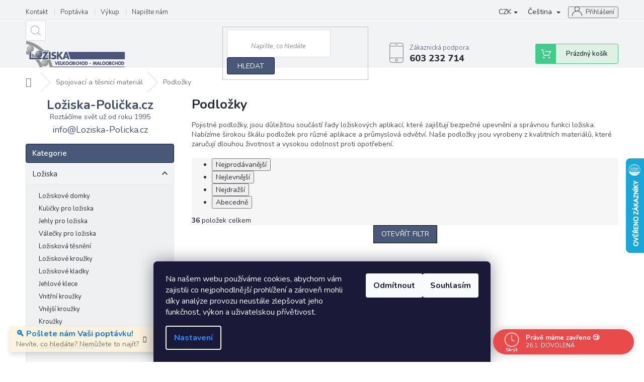

--- FILE ---
content_type: text/html; charset=utf-8
request_url: https://www.loziska-policka.cz/podlozky/
body_size: 37149
content:
<!doctype html><html lang="cs" dir="ltr" class="header-background-light external-fonts-loaded"><head><meta charset="utf-8" /><meta name="viewport" content="width=device-width,initial-scale=1" /><title>Podložky – Špičkové produkty a záruka nejlepší ceny | Ložiska-Polička.cz</title><link rel="preconnect" href="https://cdn.myshoptet.com" /><link rel="dns-prefetch" href="https://cdn.myshoptet.com" /><link rel="preload" href="https://cdn.myshoptet.com/prj/dist/master/cms/libs/jquery/jquery-1.11.3.min.js" as="script" /><link href="https://cdn.myshoptet.com/prj/dist/master/cms/templates/frontend_templates/shared/css/font-face/open-sans.css" rel="stylesheet"><link href="https://cdn.myshoptet.com/prj/dist/master/shop/dist/font-shoptet-11.css.62c94c7785ff2cea73b2.css" rel="stylesheet"><script>
dataLayer = [];
dataLayer.push({'shoptet' : {
    "pageId": 734,
    "pageType": "category",
    "currency": "CZK",
    "currencyInfo": {
        "decimalSeparator": ",",
        "exchangeRate": 1,
        "priceDecimalPlaces": 0,
        "symbol": "K\u010d",
        "symbolLeft": 0,
        "thousandSeparator": " "
    },
    "language": "cs",
    "projectId": 80594,
    "category": {
        "guid": "363d06da-6cce-11e9-a065-0cc47a6c92bc",
        "path": "Spojovac\u00ed a t\u011bsnic\u00ed materi\u00e1l | Podlo\u017eky",
        "parentCategoryGuid": "ce7a6059-0a3b-11ef-98df-5a26d30c706c"
    },
    "cartInfo": {
        "id": null,
        "freeShipping": false,
        "freeShippingFrom": null,
        "leftToFreeGift": {
            "formattedPrice": "0 K\u010d",
            "priceLeft": 0
        },
        "freeGift": false,
        "leftToFreeShipping": {
            "priceLeft": null,
            "dependOnRegion": null,
            "formattedPrice": null
        },
        "discountCoupon": [],
        "getNoBillingShippingPrice": {
            "withoutVat": 0,
            "vat": 0,
            "withVat": 0
        },
        "cartItems": [],
        "taxMode": "ORDINARY"
    },
    "cart": [],
    "customer": {
        "priceRatio": 1,
        "priceListId": 1,
        "groupId": null,
        "registered": false,
        "mainAccount": false
    }
}});
dataLayer.push({'cookie_consent' : {
    "marketing": "denied",
    "analytics": "denied"
}});
document.addEventListener('DOMContentLoaded', function() {
    shoptet.consent.onAccept(function(agreements) {
        if (agreements.length == 0) {
            return;
        }
        dataLayer.push({
            'cookie_consent' : {
                'marketing' : (agreements.includes(shoptet.config.cookiesConsentOptPersonalisation)
                    ? 'granted' : 'denied'),
                'analytics': (agreements.includes(shoptet.config.cookiesConsentOptAnalytics)
                    ? 'granted' : 'denied')
            },
            'event': 'cookie_consent'
        });
    });
});
</script>

<!-- Google Tag Manager -->
<script>(function(w,d,s,l,i){w[l]=w[l]||[];w[l].push({'gtm.start':
new Date().getTime(),event:'gtm.js'});var f=d.getElementsByTagName(s)[0],
j=d.createElement(s),dl=l!='dataLayer'?'&l='+l:'';j.async=true;j.src=
'https://www.googletagmanager.com/gtm.js?id='+i+dl;f.parentNode.insertBefore(j,f);
})(window,document,'script','dataLayer','GTM-KPR8PK');</script>
<!-- End Google Tag Manager -->

<meta property="og:type" content="website"><meta property="og:site_name" content="loziska-policka.cz"><meta property="og:url" content="https://www.loziska-policka.cz/podlozky/"><meta property="og:title" content="Podložky – Špičkové produkty a záruka nejlepší ceny | Ložiska-Polička.cz"><meta name="author" content="Ložiska-Polička.cz – Na ložiskách se točí celý svět"><meta name="web_author" content="Shoptet.cz"><meta name="dcterms.rightsHolder" content="www.loziska-policka.cz"><meta name="robots" content="index,follow"><meta property="og:image" content="https://cdn.myshoptet.com/usr/www.loziska-policka.cz/user/front_images/ogImage/hp.jpg?t=1769411848"><meta property="og:description" content="Objevte široký výběr podložek pro zajištění funkčnosti a bezpečnosti ložiskových aplikací. Nabízíme podložky různých rozměrů a materiálů pro různorodé použití."><meta name="description" content="Objevte široký výběr podložek pro zajištění funkčnosti a bezpečnosti ložiskových aplikací. Nabízíme podložky různých rozměrů a materiálů pro různorodé použití."><meta name="google-site-verification" content="0e7c191332d11c85b5399906ad69995ccf7351b6"><style>:root {--color-primary: #475878;--color-primary-h: 219;--color-primary-s: 26%;--color-primary-l: 37%;--color-primary-hover: #445976;--color-primary-hover-h: 215;--color-primary-hover-s: 27%;--color-primary-hover-l: 36%;--color-secondary: #445976;--color-secondary-h: 215;--color-secondary-s: 27%;--color-secondary-l: 36%;--color-secondary-hover: #445976;--color-secondary-hover-h: 215;--color-secondary-hover-s: 27%;--color-secondary-hover-l: 36%;--color-tertiary: #445976;--color-tertiary-h: 215;--color-tertiary-s: 27%;--color-tertiary-l: 36%;--color-tertiary-hover: #445976;--color-tertiary-hover-h: 215;--color-tertiary-hover-s: 27%;--color-tertiary-hover-l: 36%;--color-header-background: #ffffff;--template-font: "Open Sans";--template-headings-font: "Open Sans";--header-background-url: url("[data-uri]");--cookies-notice-background: #1A1937;--cookies-notice-color: #F8FAFB;--cookies-notice-button-hover: #f5f5f5;--cookies-notice-link-hover: #27263f;--templates-update-management-preview-mode-content: "Náhled aktualizací šablony je aktivní pro váš prohlížeč."}</style>
    
    <link href="https://cdn.myshoptet.com/prj/dist/master/shop/dist/main-11.less.5a24dcbbdabfd189c152.css" rel="stylesheet" />
        
<link rel="next" href="/podlozky/strana-2/" />    <script>var shoptet = shoptet || {};</script>
    <script src="https://cdn.myshoptet.com/prj/dist/master/shop/dist/main-3g-header.js.05f199e7fd2450312de2.js"></script>
<!-- User include --><!-- api 498(150) html code header -->
<script async src="https://scripts.luigisbox.tech/LBX-198780.js"></script><meta name="luigisbox-tracker-id" content="174362-902033,bg"/><meta name="luigisbox-tracker-id" content="174362-901823,pl"/><meta name="luigisbox-tracker-id" content="174362-901724,en"/><meta name="luigisbox-tracker-id" content="174362-901819,de"/><meta name="luigisbox-tracker-id" content="174362-901917,hu"/><meta name="luigisbox-tracker-id" content="174362-198780,cs"/><meta name="luigisbox-tracker-id" content="174362-901995,sk"/><meta name="luigisbox-tracker-id" content="174362-902013,ro"/><meta name="luigisbox-tracker-id" content="174362-902009,vi"/><script type="text/javascript">const isPlpEnabled = sessionStorage.getItem('lbPlpEnabled') === 'true';if (isPlpEnabled) {const style = document.createElement("style");style.type = "text/css";style.id = "lb-plp-style";style.textContent = `body.type-category #content-wrapper,body.type-search #content-wrapper,body.type-category #content,body.type-search #content,body.type-category #content-in,body.type-search #content-in,body.type-category #main-in,body.type-search #main-in {min-height: 100vh;}body.type-category #content-wrapper > *,body.type-search #content-wrapper > *,body.type-category #content > *,body.type-search #content > *,body.type-category #content-in > *,body.type-search #content-in > *,body.type-category #main-in > *,body.type-search #main-in > * {display: none;}`;document.head.appendChild(style);}</script>
<!-- api 690(337) html code header -->
<script>var ophWidgetData={"lang":"cs","link":"\/kontakt\/","logo":true,"turnOff":false,"expanded":true,"lunchShow":true,"checkHoliday":true,"showNextWeek":true,"showWidgetStart":"01:00","showWidgetEnd":"23:59","beforeOpenStore":"60","beforeCloseStore":"30","openingHours":[{"day":1,"openHour":"08:00","closeHour":"14:30","openPause":"11:30","closePause":"13:30","closed":false,"staticHourText":""},{"day":2,"openHour":"08:00","closeHour":"14:30","openPause":"11:30","closePause":"13:30","closed":false,"staticHourText":""},{"day":3,"openHour":"08:00","closeHour":"14:30","openPause":"11:30","closePause":"13:30","closed":false,"staticHourText":""},{"day":4,"openHour":"08:00","closeHour":"14:30","openPause":"11:30","closePause":"13:30","closed":false,"staticHourText":""},{"day":5,"openHour":"08:00","closeHour":"11:30","openPause":"","closePause":"","closed":false,"staticHourText":""},{"day":6,"openHour":"","closeHour":"","openPause":"","closePause":"","closed":true,"staticHourText":""},{"day":7,"openHour":"","closeHour":"","openPause":"","closePause":"","closed":true,"staticHourText":""}],"excludes":[{"date":"2026-01-26","openHour":"","closeHour":"","openPause":"","closePause":"","closed":true,"text":"DOVOLEN\u00c1"}],"holidayList":["01-01","01-05","08-05","05-07","06-07","28-09","28-10","17-11","24-12","25-12","26-12"],"todayLongFormat":true,"logoFilemanager":"https:\/\/cdn.myshoptet.com\/usr\/www.loziska-policka.cz\/user\/logos\/lo__iska_poli__ka_-_logo-6.svg","colors":{"bg_header_color":"#ffffff","bg_logo_color":"#ffffff","bg_title_color":"#ffffff","bg_preopen_color":"#03a9f4","bg_open_color":"#4caf50","bg_pause_color":"#ff9800","bg_preclose_color":"#ff6f00","bg_close_color":"#e94b4b","color_exception_day":"#e94b4b"},"address":"Borov\u00e1 112<br>569 82 Borov\u00e1","icon":"icon-03","bottomPosition":"10","showDetailOnExpand":true,"disableDetail":false,"disableDetailTable":false,"hideOnMobile":false,"hideOnCheckout":false,"weekTurnOff":[],"directPosition":"rtl"}</script>
<!-- api 1567(1162) html code header -->
<script>
    var shoptetakGridChangeSettings={"inlineProducts":false,"inlineProductsMobile":false,"twoProducts":true,"twoProductsMobile":true,"threeProducts":true,"fourProducts":true,"fiveProducts":true,"mobileActive":false,"optionsPosition":"right"};

    const rootGrid = document.documentElement;

    if(shoptetakGridChangeSettings.inlineProducts){rootGrid.classList.add("st-pr-inline");}
    if(shoptetakGridChangeSettings.twoProducts){rootGrid.classList.add("st-pr-two");}
    if(shoptetakGridChangeSettings.threeProducts){rootGrid.classList.add("st-pr-three");}
    if(shoptetakGridChangeSettings.fourProducts){rootGrid.classList.add("st-pr-four");}
    if(shoptetakGridChangeSettings.fiveProducts){rootGrid.classList.add("st-pr-five");}
    if(shoptetakGridChangeSettings.optionsPosition === 'left'){rootGrid.classList.add("st-pr-left");}

    if(shoptetakGridChangeSettings.mobileActive){
        rootGrid.classList.add("st-pr-mob-active");

        if(shoptetakGridChangeSettings.inlineProductsMobile){rootGrid.classList.add("st-pr-inline-mob");}
        if(shoptetakGridChangeSettings.twoProductsMobile){rootGrid.classList.add("st-pr-two-mob");}
    }
</script>

<!-- service 690(337) html code header -->
<link href="https://cdn.myshoptet.com/usr/mcore.myshoptet.com/user/documents/upload/addon01/ophWidget.min.css?v=1.6.9" rel="stylesheet" />


<!-- service 425(79) html code header -->
<style>
.hodnoceni:before{content: "Jak o nás mluví zákazníci";}
.hodnoceni.svk:before{content: "Ako o nás hovoria zákazníci";}
.hodnoceni.hun:before{content: "Mit mondanak rólunk a felhasználók";}
.hodnoceni.pl:before{content: "Co mówią o nas klienci";}
.hodnoceni.eng:before{content: "Customer reviews";}
.hodnoceni.de:before{content: "Was unsere Kunden über uns denken";}
.hodnoceni.ro:before{content: "Ce spun clienții despre noi";}
.hodnoceni{margin: 20px auto;}
body:not(.paxio-merkur):not(.venus):not(.jupiter) .hodnoceni .vote-wrap {border: 0 !important;width: 24.5%;flex-basis: 25%;padding: 10px 20px !important;display: inline-block;margin: 0;vertical-align: top;}
.multiple-columns-body #content .hodnoceni .vote-wrap {width: 49%;flex-basis: 50%;}
.hodnoceni .votes-wrap {display: block; border: 1px solid #f7f7f7;margin: 0;width: 100%;max-width: none;padding: 10px 0; background: #fff;}
.hodnoceni .vote-wrap:nth-child(n+5){display: none !important;}
.hodnoceni:before{display: block;font-size: 18px;padding: 10px 20px;background: #fcfcfc;}
.sidebar .hodnoceni .vote-pic, .sidebar .hodnoceni .vote-initials{display: block;}
.sidebar .hodnoceni .vote-wrap, #column-l #column-l-in .hodnoceni .vote-wrap {width: 100% !important; display: block;}
.hodnoceni > a{display: block;text-align: right;padding-top: 6px;}
.hodnoceni > a:after{content: "››";display: inline-block;margin-left: 2px;}
.sidebar .hodnoceni:before, #column-l #column-l-in .hodnoceni:before {background: none !important; padding-left: 0 !important;}
.template-10 .hodnoceni{max-width: 952px !important;}
.page-detail .hodnoceni > a{font-size: 14px;}
.page-detail .hodnoceni{margin-bottom: 30px;}
@media screen and (min-width: 992px) and (max-width: 1199px) {
.hodnoceni .vote-rating{display: block;}
.hodnoceni .vote-time{display: block;margin-top: 3px;}
.hodnoceni .vote-delimeter{display: none;}
}
@media screen and (max-width: 991px) {
body:not(.paxio-merkur):not(.venus):not(.jupiter) .hodnoceni .vote-wrap {width: 49%;flex-basis: 50%;}
.multiple-columns-body #content .hodnoceni .vote-wrap {width: 99%;flex-basis: 100%;}
}
@media screen and (max-width: 767px) {
body:not(.paxio-merkur):not(.venus):not(.jupiter) .hodnoceni .vote-wrap {width: 99%;flex-basis: 100%;}
}
.home #main-product .hodnoceni{margin: 0 0 60px 0;}
.hodnoceni .votes-wrap.admin-response{display: none !important;}
.hodnoceni .vote-pic {width: 100px;}
.hodnoceni .vote-delimeter{display: none;}
.hodnoceni .vote-rating{display: block;}
.hodnoceni .vote-time {display: block;margin-top: 5px;}
@media screen and (min-width: 768px){
.template-12 .hodnoceni{max-width: 747px; margin-left: auto; margin-right: auto;}
}
@media screen and (min-width: 992px){
.template-12 .hodnoceni{max-width: 972px;}
}
@media screen and (min-width: 1200px){
.template-12 .hodnoceni{max-width: 1418px;}
}
.template-14 .hodnoceni .vote-initials{margin: 0 auto;}
.vote-pic img::before {display: none;}
.hodnoceni + .hodnoceni {display: none;}
</style>
<!-- service 479(131) html code header -->
<link href="https://fonts.googleapis.com/css?family=Nunito:200,200i,300,300i,400,400i,600,600i,700,700i,800,800i,900,900i&subset=latin-ext" rel="stylesheet">
<link rel="stylesheet" href="https://cdn.myshoptet.com/usr/shoptet.tomashlad.eu/user/documents/extras/jaspis-new/jaspis.css?v020">
<link rel="stylesheet" href="https://shoptet.tomashlad.eu/user/documents/modul/jaspis/animate.css">

<style>
.not-working {background-color: black;color:white;width:100%;height:100%;position:fixed;top:0;left:0;z-index:9999999;text-align:center;padding:50px;}

@media all and (-ms-high-contrast:none)
     {
     .navigation-buttons {display: inline-table}
     }

#header .site-name a img {
transition:none !important;
}
.quantity.increase {
    min-width: unset;
    min-height: unset;
    padding: 0;
}
.quantity.increase span {display: none;}
.quantity.decrease {
    min-width: unset;
    min-height: unset;
    padding: 0;
}
.quantity.decrease span {display: none;}
.search {z-index:9999;}
.top-navigation-menu-visible .top-navigation-bar-menu-helper {z-index:11111;}
.menu-helper::after {background:transparent;}
.menu-helper {top: 93px;}
  .categories li.active>a:hover {background:transparent;}
  #footer h5 {color:white;}
  .footer-links-icons {display:none;}
  .container.footer-bottom {display:block !important;}
</style>
<link rel="stylesheet" href="https://cdn.myshoptet.com/usr/shoptet.tomashlad.eu/user/documents/extras/jaspis-new/screen.css?v=0003"/>
<style>
.footer-links-icons {display: block;}
#colorbox, #cboxOverlay, #cboxWrapper {z-index:999}
.custom-footer ul li:before {content:"›";font-size:18px;}
</style>
<!-- service 1228(847) html code header -->
<link 
rel="stylesheet" 
href="https://cdn.myshoptet.com/usr/dmartini.myshoptet.com/user/documents/upload/dmartini/shop_rating/shop_rating.min.css?140"
data-author="Dominik Martini" 
data-author-web="dmartini.cz">
<!-- service 1539(1149) html code header -->
<link rel="stylesheet" href="https://cdn.myshoptet.com/usr/apollo.jakubtursky.sk/user/documents/assets/contact-form/main.css?v=28">
<!-- service 1567(1162) html code header -->
<link rel="stylesheet" href="https://cdn.myshoptet.com/usr/shoptet.tomashlad.eu/user/documents/extras/grid-change/screen.css?v=0011">
<!-- service 1698(1282) html code header -->
<link rel="stylesheet" href="https://cdn.myshoptet.com/usr/apollo.jakubtursky.sk/user/documents/assets/banner-rating/main.css?v=18">
<!-- project html code header -->
<link href="https://cdn.myshoptet.com/usr/www.loziska-policka.cz/user/documents/style.css?v=1" rel="stylesheet" />

<script> var ophWidgetLang = { "cs": { text_preopen: 'Výdejnu otevíráme {_v} {time}', text_open: 'Právě máme otevřeno 😊', text_pause: 'Máme polední pauzu do {time}', text_preclose: 'Výdejnu zavírame {_v} {time}', text_close: 'Právě máme zavřeno 😴', text_close_table: 'Zavřeno', text_today_info: 'Dnes {today}', text_pause_info: 'Pauza {pause}', text_contact: 'Kontakt', text_title_table: 'Výdejní doba:' } }; </script>

<style>:root {
--banner-rating-border-radius: 5px;
--banner-rating-BG: #f5f5f5;
--banner-rating-BG-hover: #f5f5f5;
--banner-rating-title-color: #363636;
--banner-rating-text-color: #363636;
--banner-rating-number-color: var(--color-primary);
--banner-rating-icon-color: #f0b820;
--banner-rating-btn-bg: var(--color-primary);
--banner-rating-btn-bg-hover: var(--color-primary-hover);
--banner-rating-btn-color: #fff;
--banner-rating-border-color: var(--color-secondary);
}</style>

<script>
document.addEventListener('copy', function(e) {
    var selection = window.getSelection();
    if (!selection || selection.isCollapsed) return;

    var pagelink = '<br><br>Více na: <a href="' + window.location.href + '">' + window.location.href + '</a>';
    var textlink = '\n\nVíce na: ' + window.location.href;

    // HTML varianta (pro Word, email, web editory...)
    var htmlData = '';
    try {
        var range = selection.getRangeAt(0);
        var div = document.createElement('div');
        div.appendChild(range.cloneContents());
        htmlData = div.innerHTML + pagelink;
    } catch(err) {
        htmlData = selection.toString().replace(/\n/g, '<br>') + pagelink;
    }

    // TEXT varianta (pro poznámkový blok apod.)
    var textData = selection.toString() + textlink;

    e.clipboardData.setData('text/html', htmlData);
    e.clipboardData.setData('text/plain', textData);
    e.preventDefault();
});
</script>

<script async src="https://www.googletagmanager.com/gtag/js?id=AW-1036154307"></script> <script> window.dataLayer = window.dataLayer || []; function gtag(){dataLayer.push(arguments);} gtag('js', new Date()); gtag('config', 'AW-1036154307'); </script>
<!-- /User include --><link rel="shortcut icon" href="/favicon.ico" type="image/x-icon" /><link rel="canonical" href="https://www.loziska-policka.cz/podlozky/" /><link rel="alternate" hreflang="cs" href="https://www.loziska-policka.cz/podlozky/" /><link rel="alternate" hreflang="en" href="https://www.loziska-policka.cz/en/washers/" /><link rel="alternate" hreflang="de" href="https://www.loziska-policka.cz/de/unterlegscheiben/" /><link rel="alternate" hreflang="pl" href="https://www.loziska-policka.cz/pl/podkladki/" /><link rel="alternate" hreflang="es" href="https://www.loziska-policka.cz/es/washers/" /><link rel="alternate" hreflang="fr" href="https://www.loziska-policka.cz/fr/washers/" /><link rel="alternate" hreflang="it" href="https://www.loziska-policka.cz/it/washers/" /><link rel="alternate" hreflang="hu" href="https://www.loziska-policka.cz/hu/alatetek/" /><link rel="alternate" hreflang="sk" href="https://www.loziska-policka.cz/sk/podlozky/" /><link rel="alternate" hreflang="ro" href="https://www.loziska-policka.cz/ro/saibe/" /><link rel="alternate" hreflang="bg" href="https://www.loziska-policka.cz/bg/shajbi/" /><link rel="alternate" hreflang="vi" href="https://www.loziska-policka.cz/vi/v--ng--m/" /><link rel="alternate" hreflang="x-default" href="https://www.loziska-policka.cz/podlozky/" />    <script>
        var _hwq = _hwq || [];
        _hwq.push(['setKey', 'B334141050755EE19B1238C98B9E3A1F']);
        _hwq.push(['setTopPos', '250']);
        _hwq.push(['showWidget', '22']);
        (function() {
            var ho = document.createElement('script');
            ho.src = 'https://cz.im9.cz/direct/i/gjs.php?n=wdgt&sak=B334141050755EE19B1238C98B9E3A1F';
            var s = document.getElementsByTagName('script')[0]; s.parentNode.insertBefore(ho, s);
        })();
    </script>
    <!-- Global site tag (gtag.js) - Google Analytics -->
    <script async src="https://www.googletagmanager.com/gtag/js?id=17900581357"></script>
    <script>
        
        window.dataLayer = window.dataLayer || [];
        function gtag(){dataLayer.push(arguments);}
        

                    console.debug('default consent data');

            gtag('consent', 'default', {"ad_storage":"denied","analytics_storage":"denied","ad_user_data":"denied","ad_personalization":"denied","wait_for_update":500});
            dataLayer.push({
                'event': 'default_consent'
            });
        
        gtag('js', new Date());

        
                gtag('config', 'G-E270J0JGM1', {"groups":"GA4","send_page_view":false,"content_group":"category","currency":"CZK","page_language":"cs"});
        
                gtag('config', 'AW-1036154307');
        
                gtag('config', 'AW-17900581357');
        
        
        
        
                    gtag('event', 'page_view', {"send_to":"GA4","page_language":"cs","content_group":"category","currency":"CZK"});
        
        
        
        
        
        
        
        
        
        
        
        
        
        document.addEventListener('DOMContentLoaded', function() {
            if (typeof shoptet.tracking !== 'undefined') {
                for (var id in shoptet.tracking.bannersList) {
                    gtag('event', 'view_promotion', {
                        "send_to": "UA",
                        "promotions": [
                            {
                                "id": shoptet.tracking.bannersList[id].id,
                                "name": shoptet.tracking.bannersList[id].name,
                                "position": shoptet.tracking.bannersList[id].position
                            }
                        ]
                    });
                }
            }

            shoptet.consent.onAccept(function(agreements) {
                if (agreements.length !== 0) {
                    console.debug('gtag consent accept');
                    var gtagConsentPayload =  {
                        'ad_storage': agreements.includes(shoptet.config.cookiesConsentOptPersonalisation)
                            ? 'granted' : 'denied',
                        'analytics_storage': agreements.includes(shoptet.config.cookiesConsentOptAnalytics)
                            ? 'granted' : 'denied',
                                                                                                'ad_user_data': agreements.includes(shoptet.config.cookiesConsentOptPersonalisation)
                            ? 'granted' : 'denied',
                        'ad_personalization': agreements.includes(shoptet.config.cookiesConsentOptPersonalisation)
                            ? 'granted' : 'denied',
                        };
                    console.debug('update consent data', gtagConsentPayload);
                    gtag('consent', 'update', gtagConsentPayload);
                    dataLayer.push(
                        { 'event': 'update_consent' }
                    );
                }
            });
        });
    </script>
</head><body class="desktop id-734 in-podlozky template-11 type-category multiple-columns-body columns-mobile-2 columns-3 ums_forms_redesign--off ums_a11y_category_page--on ums_discussion_rating_forms--off ums_flags_display_unification--on ums_a11y_login--on mobile-header-version-0"><noscript>
    <style>
        #header {
            padding-top: 0;
            position: relative !important;
            top: 0;
        }
        .header-navigation {
            position: relative !important;
        }
        .overall-wrapper {
            margin: 0 !important;
        }
        body:not(.ready) {
            visibility: visible !important;
        }
    </style>
    <div class="no-javascript">
        <div class="no-javascript__title">Musíte změnit nastavení vašeho prohlížeče</div>
        <div class="no-javascript__text">Podívejte se na: <a href="https://www.google.com/support/bin/answer.py?answer=23852">Jak povolit JavaScript ve vašem prohlížeči</a>.</div>
        <div class="no-javascript__text">Pokud používáte software na blokování reklam, může být nutné povolit JavaScript z této stránky.</div>
        <div class="no-javascript__text">Děkujeme.</div>
    </div>
</noscript>

        <div id="fb-root"></div>
        <script>
            window.fbAsyncInit = function() {
                FB.init({
                    autoLogAppEvents : true,
                    xfbml            : true,
                    version          : 'v24.0'
                });
            };
        </script>
        <script async defer crossorigin="anonymous" src="https://connect.facebook.net/cs_CZ/sdk.js#xfbml=1&version=v24.0"></script>
<!-- Google Tag Manager (noscript) -->
<noscript><iframe src="https://www.googletagmanager.com/ns.html?id=GTM-KPR8PK"
height="0" width="0" style="display:none;visibility:hidden"></iframe></noscript>
<!-- End Google Tag Manager (noscript) -->

    <div class="siteCookies siteCookies--bottom siteCookies--dark js-siteCookies" role="dialog" data-testid="cookiesPopup" data-nosnippet>
        <div class="siteCookies__form">
            <div class="siteCookies__content">
                <div class="siteCookies__text">
                    Na našem webu používáme cookies, abychom vám zajistili co nejpohodlnější prohlížení a zároveň mohli díky analýze provozu neustále zlepšovat jeho funkčnost, výkon a uživatelskou přívětivost.
                </div>
                <p class="siteCookies__links">
                    <button class="siteCookies__link js-cookies-settings" aria-label="Nastavení cookies" data-testid="cookiesSettings">Nastavení</button>
                </p>
            </div>
            <div class="siteCookies__buttonWrap">
                                    <button class="siteCookies__button js-cookiesConsentSubmit" value="reject" aria-label="Odmítnout cookies" data-testid="buttonCookiesReject">Odmítnout</button>
                                <button class="siteCookies__button js-cookiesConsentSubmit" value="all" aria-label="Přijmout cookies" data-testid="buttonCookiesAccept">Souhlasím</button>
            </div>
        </div>
        <script>
            document.addEventListener("DOMContentLoaded", () => {
                const siteCookies = document.querySelector('.js-siteCookies');
                document.addEventListener("scroll", shoptet.common.throttle(() => {
                    const st = document.documentElement.scrollTop;
                    if (st > 1) {
                        siteCookies.classList.add('siteCookies--scrolled');
                    } else {
                        siteCookies.classList.remove('siteCookies--scrolled');
                    }
                }, 100));
            });
        </script>
    </div>
<a href="#content" class="skip-link sr-only">Přejít na obsah</a><div class="overall-wrapper"><div class="site-msg information"><div class="container"><div class="text"><a href="/poptavka/" class="inquiry-link">
  🔍 <strong>Pošlete nám Vaši poptávku!</strong>  
  <span class="subtext">Nevíte, co hledáte? Nemůžete to najít?</span>
</a></div><div class="close js-close-information-msg"></div></div></div><div class="user-action"><div class="container">
    <div class="user-action-in">
                    <div id="login" class="user-action-login popup-widget login-widget" role="dialog" aria-labelledby="loginHeading">
        <div class="popup-widget-inner">
                            <h2 id="loginHeading">Přihlášení k vašemu účtu</h2><div id="customerLogin"><form action="/action/Customer/Login/" method="post" id="formLoginIncluded" class="csrf-enabled formLogin" data-testid="formLogin"><input type="hidden" name="referer" value="" /><div class="form-group"><div class="input-wrapper email js-validated-element-wrapper no-label"><input type="email" name="email" class="form-control" autofocus placeholder="E-mailová adresa (např. jan@novak.cz)" data-testid="inputEmail" autocomplete="email" required /></div></div><div class="form-group"><div class="input-wrapper password js-validated-element-wrapper no-label"><input type="password" name="password" class="form-control" placeholder="Heslo" data-testid="inputPassword" autocomplete="current-password" required /><span class="no-display">Nemůžete vyplnit toto pole</span><input type="text" name="surname" value="" class="no-display" /></div></div><div class="form-group"><div class="login-wrapper"><button type="submit" class="btn btn-secondary btn-text btn-login" data-testid="buttonSubmit">Přihlásit se</button><div class="password-helper"><a href="/registrace/" data-testid="signup" rel="nofollow">Nová registrace</a><a href="/klient/zapomenute-heslo/" rel="nofollow">Zapomenuté heslo</a></div></div></div><div class="social-login-buttons"><div class="social-login-buttons-divider"><span>nebo</span></div><div class="form-group"><a href="/action/Social/login/?provider=Facebook" class="login-btn facebook" rel="nofollow"><span class="login-facebook-icon"></span><strong>Přihlásit se přes Facebook</strong></a></div><div class="form-group"><a href="/action/Social/login/?provider=Google" class="login-btn google" rel="nofollow"><span class="login-google-icon"></span><strong>Přihlásit se přes Google</strong></a></div><div class="form-group"><a href="/action/Social/login/?provider=Seznam" class="login-btn seznam" rel="nofollow"><span class="login-seznam-icon"></span><strong>Přihlásit se přes Seznam</strong></a></div></div></form>
</div>                    </div>
    </div>

                            <div id="cart-widget" class="user-action-cart popup-widget cart-widget loader-wrapper" data-testid="popupCartWidget" role="dialog" aria-hidden="true">
    <div class="popup-widget-inner cart-widget-inner place-cart-here">
        <div class="loader-overlay">
            <div class="loader"></div>
        </div>
    </div>

    <div class="cart-widget-button">
        <a href="/kosik/" class="btn btn-conversion" id="continue-order-button" rel="nofollow" data-testid="buttonNextStep">Pokračovat do košíku</a>
    </div>
</div>
            </div>
</div>
</div><div class="top-navigation-bar" data-testid="topNavigationBar">

    <div class="container">

        <div class="top-navigation-contacts">
            <strong>Zákaznická podpora:</strong><a href="tel:603232714" class="project-phone" aria-label="Zavolat na 603232714" data-testid="contactboxPhone"><span>603 232 714</span></a><a href="mailto:info@Loziska-Policka.cz" class="project-email" data-testid="contactboxEmail"><span>info@Loziska-Policka.cz</span></a>        </div>

                            <div class="top-navigation-menu">
                <div class="top-navigation-menu-trigger"></div>
                <ul class="top-navigation-bar-menu">
                                            <li class="top-navigation-menu-item-29">
                            <a href="/kontakt/">Kontakt</a>
                        </li>
                                            <li class="top-navigation-menu-item-704">
                            <a href="/poptavka/">Poptávka</a>
                        </li>
                                            <li class="top-navigation-menu-item-686">
                            <a href="/vykup/">Výkup</a>
                        </li>
                                            <li class="top-navigation-menu-item--6">
                            <a href="/napiste-nam/">Napište nám</a>
                        </li>
                                    </ul>
                <ul class="top-navigation-bar-menu-helper"></ul>
            </div>
        
        <div class="top-navigation-tools top-navigation-tools--language">
            <div class="responsive-tools">
                <a href="#" class="toggle-window" data-target="search" aria-label="Hledat" data-testid="linkSearchIcon"></a>
                                                            <a href="#" class="toggle-window" data-target="login"></a>
                                                    <a href="#" class="toggle-window" data-target="navigation" aria-label="Menu" data-testid="hamburgerMenu"></a>
            </div>
                <div class="languagesMenu">
        <button id="topNavigationDropdown" class="languagesMenu__flags" type="button" data-toggle="dropdown" aria-haspopup="true" aria-expanded="false">
            <svg aria-hidden="true" style="position: absolute; width: 0; height: 0; overflow: hidden;" version="1.1" xmlns="http://www.w3.org/2000/svg" xmlns:xlink="http://www.w3.org/1999/xlink"><defs><symbol id="shp-flag-CZ" viewBox="0 0 32 32"><title>CZ</title><path fill="#0052b4" style="fill: var(--color20, #0052b4)" d="M0 5.334h32v21.333h-32v-21.333z"></path><path fill="#d80027" style="fill: var(--color19, #d80027)" d="M32 16v10.666h-32l13.449-10.666z"></path><path fill="#f0f0f0" style="fill: var(--color21, #f0f0f0)" d="M32 5.334v10.666h-18.551l-13.449-10.666z"></path></symbol><symbol id="shp-flag-GB" viewBox="0 0 32 32"><title>GB</title><path fill="#f0f0f0" style="fill: var(--color21, #f0f0f0)" d="M0 5.333h32v21.334h-32v-21.334z"></path><path fill="#d80027" style="fill: var(--color19, #d80027)" d="M18 5.333h-4v8.667h-14v4h14v8.667h4v-8.667h14v-4h-14z"></path><path fill="#0052b4" style="fill: var(--color20, #0052b4)" d="M24.612 19.71l7.388 4.105v-4.105z"></path><path fill="#0052b4" style="fill: var(--color20, #0052b4)" d="M19.478 19.71l12.522 6.957v-1.967l-8.981-4.989z"></path><path fill="#0052b4" style="fill: var(--color20, #0052b4)" d="M28.665 26.666l-9.186-5.104v5.104z"></path><path fill="#f0f0f0" style="fill: var(--color21, #f0f0f0)" d="M19.478 19.71l12.522 6.957v-1.967l-8.981-4.989z"></path><path fill="#d80027" style="fill: var(--color19, #d80027)" d="M19.478 19.71l12.522 6.957v-1.967l-8.981-4.989z"></path><path fill="#0052b4" style="fill: var(--color20, #0052b4)" d="M5.646 19.71l-5.646 3.137v-3.137z"></path><path fill="#0052b4" style="fill: var(--color20, #0052b4)" d="M12.522 20.594v6.072h-10.929z"></path><path fill="#d80027" style="fill: var(--color19, #d80027)" d="M8.981 19.71l-8.981 4.989v1.967l12.522-6.957z"></path><path fill="#0052b4" style="fill: var(--color20, #0052b4)" d="M7.388 12.29l-7.388-4.105v4.105z"></path><path fill="#0052b4" style="fill: var(--color20, #0052b4)" d="M12.522 12.29l-12.522-6.957v1.967l8.981 4.989z"></path><path fill="#0052b4" style="fill: var(--color20, #0052b4)" d="M3.335 5.333l9.186 5.104v-5.104z"></path><path fill="#f0f0f0" style="fill: var(--color21, #f0f0f0)" d="M12.522 12.29l-12.522-6.957v1.967l8.981 4.989z"></path><path fill="#d80027" style="fill: var(--color19, #d80027)" d="M12.522 12.29l-12.522-6.957v1.967l8.981 4.989z"></path><path fill="#0052b4" style="fill: var(--color20, #0052b4)" d="M26.354 12.29l5.646-3.137v3.137z"></path><path fill="#0052b4" style="fill: var(--color20, #0052b4)" d="M19.478 11.405v-6.072h10.929z"></path><path fill="#d80027" style="fill: var(--color19, #d80027)" d="M23.019 12.29l8.981-4.989v-1.967l-12.522 6.957z"></path></symbol><symbol id="shp-flag-DE" viewBox="0 0 32 32"><title>DE</title><path fill="#d80027" style="fill: var(--color19, #d80027)" d="M0 5.333h32v21.334h-32v-21.334z"></path><path fill="#000" style="fill: var(--color9, #000)" d="M0 5.333h32v7.111h-32v-7.111z"></path><path fill="#ffda44" style="fill: var(--color17, #ffda44)" d="M0 19.555h32v7.111h-32v-7.111z"></path></symbol><symbol id="shp-flag-PL" viewBox="0 0 32 32"><title>PL</title><path fill="#f0f0f0" style="fill: var(--color21, #f0f0f0)" d="M0 5.334h32v21.333h-32v-21.333z"></path><path fill="#f0f0f0" style="fill: var(--color21, #f0f0f0)" d="M0 5.334h32v10.666h-32v-10.666z"></path><path fill="#d80027" style="fill: var(--color19, #d80027)" d="M0 16h32v10.666h-32v-10.666z"></path></symbol><symbol id="shp-flag-ES" viewBox="0 0 32 32"><title>ES</title><path fill="#ffda44" style="fill: var(--color17, #ffda44)" d="M0 5.333h32v21.334h-32v-21.334z"></path><path fill="#d80027" style="fill: var(--color19, #d80027)" d="M0 5.333h32v7.111h-32v-7.111z"></path><path fill="#d80027" style="fill: var(--color19, #d80027)" d="M0 19.555h32v7.111h-32v-7.111z"></path></symbol><symbol id="shp-flag-FR" viewBox="0 0 32 32"><title>FR</title><path fill="#f0f0f0" style="fill: var(--color21, #f0f0f0)" d="M0 5.333h32v21.334h-32v-21.334z"></path><path fill="#0052b4" style="fill: var(--color20, #0052b4)" d="M0 5.333h10.666v21.334h-10.666v-21.334z"></path><path fill="#d80027" style="fill: var(--color19, #d80027)" d="M21.334 5.333h10.666v21.334h-10.666v-21.334z"></path></symbol><symbol id="shp-flag-IT" viewBox="0 0 32 32"><title>IT</title><path fill="#f0f0f0" style="fill: var(--color21, #f0f0f0)" d="M21.333 5.333h-21.333v21.333h32v-21.333z"></path><path fill="#6da544" style="fill: var(--color18, #6da544)" d="M0 5.333h10.666v21.334h-10.666v-21.334z"></path><path fill="#d80027" style="fill: var(--color19, #d80027)" d="M21.334 5.333h10.666v21.334h-10.666v-21.334z"></path></symbol><symbol id="shp-flag-HU" viewBox="0 0 32 32"><title>HU</title><path fill="#f0f0f0" style="fill: var(--color21, #f0f0f0)" d="M0 5.334h32v21.333h-32v-21.333z"></path><path fill="#d80027" style="fill: var(--color19, #d80027)" d="M0 5.334h32v7.111h-32v-7.111z"></path><path fill="#6da544" style="fill: var(--color18, #6da544)" d="M0 19.555h32v7.111h-32v-7.111z"></path></symbol><symbol id="shp-flag-SK" viewBox="0 0 32 32"><title>SK</title><path fill="#f0f0f0" style="fill: var(--color21, #f0f0f0)" d="M0 5.334h32v21.333h-32v-21.333z"></path><path fill="#0052b4" style="fill: var(--color20, #0052b4)" d="M0 12.29h32v7.42h-32v-7.42z"></path><path fill="#d80027" style="fill: var(--color19, #d80027)" d="M0 19.71h32v6.957h-32v-6.956z"></path><path fill="#f0f0f0" style="fill: var(--color21, #f0f0f0)" d="M8.092 11.362v5.321c0 3.027 3.954 3.954 3.954 3.954s3.954-0.927 3.954-3.954v-5.321h-7.908z"></path><path fill="#d80027" style="fill: var(--color19, #d80027)" d="M9.133 11.518v5.121c0 0.342 0.076 0.665 0.226 0.968 1.493 0 3.725 0 5.373 0 0.15-0.303 0.226-0.626 0.226-0.968v-5.121h-5.826z"></path><path fill="#f0f0f0" style="fill: var(--color21, #f0f0f0)" d="M13.831 15.089h-1.339v-0.893h0.893v-0.893h-0.893v-0.893h-0.893v0.893h-0.893v0.893h0.893v0.893h-1.339v0.893h1.339v0.893h0.893v-0.893h1.339z"></path><path fill="#0052b4" style="fill: var(--color20, #0052b4)" d="M10.577 18.854c0.575 0.361 1.166 0.571 1.469 0.665 0.303-0.093 0.894-0.303 1.469-0.665 0.58-0.365 0.987-0.782 1.218-1.246-0.255-0.18-0.565-0.286-0.901-0.286-0.122 0-0.241 0.015-0.355 0.041-0.242-0.55-0.791-0.934-1.43-0.934s-1.188 0.384-1.43 0.934c-0.114-0.027-0.233-0.041-0.355-0.041-0.336 0-0.646 0.106-0.901 0.286 0.231 0.465 0.637 0.882 1.217 1.246z"></path></symbol><symbol id="shp-flag-RO" viewBox="0 0 32 32"><title>RO</title><path fill="#ffda44" style="fill: var(--color17, #ffda44)" d="M0 5.333h32v21.333h-32v-21.333z"></path><path fill="#0052b4" style="fill: var(--color20, #0052b4)" d="M0 5.333h10.666v21.334h-10.666v-21.334z"></path><path fill="#d80027" style="fill: var(--color19, #d80027)" d="M21.334 5.333h10.666v21.334h-10.666v-21.334z"></path></symbol><symbol id="shp-flag-BG" viewBox="0 0 32 32"><title>BG</title><path fill="#496e2d" style="fill: var(--color23, #496e2d)" d="M0 5.334h32v21.333h-32v-21.333z"></path><path fill="#f0f0f0" style="fill: var(--color21, #f0f0f0)" d="M0 5.334h32v7.111h-32v-7.111z"></path><path fill="#d80027" style="fill: var(--color19, #d80027)" d="M0 19.555h32v7.111h-32v-7.111z"></path></symbol><symbol id="shp-flag-VN" viewBox="0 0 32 32"><title>VN</title><path fill="#d80027" style="fill: var(--color19, #d80027)" d="M12.29 5.334h-12.29v21.333h32v-21.333z"></path><path fill="#ffda44" style="fill: var(--color17, #ffda44)" d="M16 9.83l1.416 4.359h4.584l-3.708 2.694 1.416 4.359-3.708-2.694-3.708 2.694 1.416-4.359-3.708-2.694h4.584z"></path></symbol></defs></svg>
            <svg class="shp-flag shp-flag-CZ">
                <use xlink:href="#shp-flag-CZ"></use>
            </svg>
            <span class="caret"></span>
        </button>
        <div class="languagesMenu__content" aria-labelledby="topNavigationDropdown">
                            <div class="languagesMenu__box toggle-window js-languagesMenu__box" data-hover="true" data-target="currency">
                    <div class="languagesMenu__header languagesMenu__header--name">Měna</div>
                    <div class="languagesMenu__header languagesMenu__header--actual" data-toggle="dropdown">CZK<span class="caret"></span></div>
                    <ul class="languagesMenu__list languagesMenu__list--currency">
                                                    <li class="languagesMenu__list__item">
                                <a href="/action/Currency/changeCurrency/?currencyCode=CZK" rel="nofollow" class="languagesMenu__list__link languagesMenu__list__link--currency">CZK</a>
                            </li>
                                                    <li class="languagesMenu__list__item">
                                <a href="/action/Currency/changeCurrency/?currencyCode=EUR" rel="nofollow" class="languagesMenu__list__link languagesMenu__list__link--currency">EUR</a>
                            </li>
                                                    <li class="languagesMenu__list__item">
                                <a href="/action/Currency/changeCurrency/?currencyCode=USD" rel="nofollow" class="languagesMenu__list__link languagesMenu__list__link--currency">USD</a>
                            </li>
                                            </ul>
                </div>
                                        <div class="languagesMenu__box toggle-window js-languagesMenu__box" data-hover="true" data-target="language">
                    <div class="languagesMenu__header languagesMenu__header--name">Jazyk</div>
                    <div class="languagesMenu__header languagesMenu__header--actual" data-toggle="dropdown">
                                                                                    
                                    Čeština
                                
                                                                                                                                                                                                                                                                                                                                                                                                                                                                                                                                                                                                                                                                        <span class="caret"></span>
                    </div>
                    <ul class="languagesMenu__list languagesMenu__list--language">
                                                    <li>
                                <a href="/action/Language/changeLanguage/?language=cs" rel="nofollow" class="languagesMenu__list__link">
                                    <svg class="shp-flag shp-flag-CZ">
                                        <use xlink:href="#shp-flag-CZ"></use>
                                    </svg>
                                    <span class="languagesMenu__list__name languagesMenu__list__name--actual">Čeština</span>
                                </a>
                            </li>
                                                    <li>
                                <a href="/action/Language/changeLanguage/?language=en" rel="nofollow" class="languagesMenu__list__link">
                                    <svg class="shp-flag shp-flag-GB">
                                        <use xlink:href="#shp-flag-GB"></use>
                                    </svg>
                                    <span class="languagesMenu__list__name">English</span>
                                </a>
                            </li>
                                                    <li>
                                <a href="/action/Language/changeLanguage/?language=de" rel="nofollow" class="languagesMenu__list__link">
                                    <svg class="shp-flag shp-flag-DE">
                                        <use xlink:href="#shp-flag-DE"></use>
                                    </svg>
                                    <span class="languagesMenu__list__name">Deutsch</span>
                                </a>
                            </li>
                                                    <li>
                                <a href="/action/Language/changeLanguage/?language=pl" rel="nofollow" class="languagesMenu__list__link">
                                    <svg class="shp-flag shp-flag-PL">
                                        <use xlink:href="#shp-flag-PL"></use>
                                    </svg>
                                    <span class="languagesMenu__list__name">Język polski</span>
                                </a>
                            </li>
                                                    <li>
                                <a href="/action/Language/changeLanguage/?language=es" rel="nofollow" class="languagesMenu__list__link">
                                    <svg class="shp-flag shp-flag-ES">
                                        <use xlink:href="#shp-flag-ES"></use>
                                    </svg>
                                    <span class="languagesMenu__list__name">Español</span>
                                </a>
                            </li>
                                                    <li>
                                <a href="/action/Language/changeLanguage/?language=fr" rel="nofollow" class="languagesMenu__list__link">
                                    <svg class="shp-flag shp-flag-FR">
                                        <use xlink:href="#shp-flag-FR"></use>
                                    </svg>
                                    <span class="languagesMenu__list__name">Français</span>
                                </a>
                            </li>
                                                    <li>
                                <a href="/action/Language/changeLanguage/?language=it" rel="nofollow" class="languagesMenu__list__link">
                                    <svg class="shp-flag shp-flag-IT">
                                        <use xlink:href="#shp-flag-IT"></use>
                                    </svg>
                                    <span class="languagesMenu__list__name">Italiano</span>
                                </a>
                            </li>
                                                    <li>
                                <a href="/action/Language/changeLanguage/?language=hu" rel="nofollow" class="languagesMenu__list__link">
                                    <svg class="shp-flag shp-flag-HU">
                                        <use xlink:href="#shp-flag-HU"></use>
                                    </svg>
                                    <span class="languagesMenu__list__name">Magyar</span>
                                </a>
                            </li>
                                                    <li>
                                <a href="/action/Language/changeLanguage/?language=sk" rel="nofollow" class="languagesMenu__list__link">
                                    <svg class="shp-flag shp-flag-SK">
                                        <use xlink:href="#shp-flag-SK"></use>
                                    </svg>
                                    <span class="languagesMenu__list__name">Slovenčina</span>
                                </a>
                            </li>
                                                    <li>
                                <a href="/action/Language/changeLanguage/?language=ro" rel="nofollow" class="languagesMenu__list__link">
                                    <svg class="shp-flag shp-flag-RO">
                                        <use xlink:href="#shp-flag-RO"></use>
                                    </svg>
                                    <span class="languagesMenu__list__name">Română</span>
                                </a>
                            </li>
                                                    <li>
                                <a href="/action/Language/changeLanguage/?language=bg" rel="nofollow" class="languagesMenu__list__link">
                                    <svg class="shp-flag shp-flag-BG">
                                        <use xlink:href="#shp-flag-BG"></use>
                                    </svg>
                                    <span class="languagesMenu__list__name">Български</span>
                                </a>
                            </li>
                                                    <li>
                                <a href="/action/Language/changeLanguage/?language=vi" rel="nofollow" class="languagesMenu__list__link">
                                    <svg class="shp-flag shp-flag-VN">
                                        <use xlink:href="#shp-flag-VN"></use>
                                    </svg>
                                    <span class="languagesMenu__list__name">Tiếng Việt</span>
                                </a>
                            </li>
                                            </ul>
                </div>
                    </div>
    </div>
            <button class="top-nav-button top-nav-button-login toggle-window" type="button" data-target="login" aria-haspopup="dialog" aria-controls="login" aria-expanded="false" data-testid="signin"><span>Přihlášení</span></button>        </div>

    </div>

</div>
<header id="header"><div class="container navigation-wrapper">
    <div class="header-top">
        <div class="site-name-wrapper">
            <div class="site-name"><a href="/" data-testid="linkWebsiteLogo"><img src="https://cdn.myshoptet.com/usr/www.loziska-policka.cz/user/logos/lo__iska_poli__ka_-_logo-6.svg" alt="Ložiska-Polička.cz – Na ložiskách se točí celý svět" fetchpriority="low" /></a></div>        </div>
        <div class="search" itemscope itemtype="https://schema.org/WebSite">
            <meta itemprop="headline" content="Podložky"/><meta itemprop="url" content="https://www.loziska-policka.cz"/><meta itemprop="text" content="Objevte široký výběr podložek pro zajištění funkčnosti a bezpečnosti ložiskových aplikací. Nabízíme podložky různých rozměrů a materiálů pro různorodé použití."/>            <form action="/action/ProductSearch/prepareString/" method="post"
    id="formSearchForm" class="search-form compact-form js-search-main"
    itemprop="potentialAction" itemscope itemtype="https://schema.org/SearchAction" data-testid="searchForm">
    <fieldset>
        <meta itemprop="target"
            content="https://www.loziska-policka.cz/vyhledavani/?string={string}"/>
        <input type="hidden" name="language" value="cs"/>
        
            
<input
    type="search"
    name="string"
        class="query-input form-control search-input js-search-input"
    placeholder="Napište, co hledáte"
    autocomplete="off"
    required
    itemprop="query-input"
    aria-label="Vyhledávání"
    data-testid="searchInput"
>
            <button type="submit" class="btn btn-default" data-testid="searchBtn">Hledat</button>
        
    </fieldset>
</form>
        </div>
        <div class="navigation-buttons">
                
    <a href="/kosik/" class="btn btn-icon toggle-window cart-count" data-target="cart" data-hover="true" data-redirect="true" data-testid="headerCart" rel="nofollow" aria-haspopup="dialog" aria-expanded="false" aria-controls="cart-widget">
        
                <span class="sr-only">Nákupní košík</span>
        
            <span class="cart-price visible-lg-inline-block" data-testid="headerCartPrice">
                                    Prázdný košík                            </span>
        
    
            </a>
        </div>
    </div>
    <nav id="navigation" aria-label="Hlavní menu" data-collapsible="true"><div class="navigation-in menu"><ul class="menu-level-1" role="menubar" data-testid="headerMenuItems"><li class="menu-item-29" role="none"><a href="/kontakt/" data-testid="headerMenuItem" role="menuitem" aria-expanded="false"><b>Kontakt</b></a></li>
<li class="menu-item-704" role="none"><a href="/poptavka/" data-testid="headerMenuItem" role="menuitem" aria-expanded="false"><b>Poptávka</b></a></li>
<li class="menu-item-686" role="none"><a href="/vykup/" data-testid="headerMenuItem" role="menuitem" aria-expanded="false"><b>Výkup</b></a></li>
<li class="menu-item--6" role="none"><a href="/napiste-nam/" data-testid="headerMenuItem" role="menuitem" aria-expanded="false"><b>Napište nám</b></a></li>
<li class="appended-category menu-item-684 ext" role="none"><a href="/loziska/"><b>Ložiska</b><span class="submenu-arrow" role="menuitem"></span></a><ul class="menu-level-2 menu-level-2-appended" role="menu"><li class="menu-item-725" role="none"><a href="/loziskove-domky/" data-testid="headerMenuItem" role="menuitem"><span>Ložiskové domky</span></a></li><li class="menu-item-731" role="none"><a href="/kulicky-pro-loziska/" data-testid="headerMenuItem" role="menuitem"><span>Kuličky pro ložiska</span></a></li><li class="menu-item-751" role="none"><a href="/jehly-pro-loziska/" data-testid="headerMenuItem" role="menuitem"><span>Jehly pro ložiska</span></a></li><li class="menu-item-8175" role="none"><a href="/valecky-pro-loziska/" data-testid="headerMenuItem" role="menuitem"><span>Válečky pro ložiska</span></a></li><li class="menu-item-8184" role="none"><a href="/loziskova-tesneni/" data-testid="headerMenuItem" role="menuitem"><span>Ložisková těsnění</span></a></li><li class="menu-item-8517" role="none"><a href="/loziskove-krouzky/" data-testid="headerMenuItem" role="menuitem"><span>Ložiskové kroužky</span></a></li><li class="menu-item-8529" role="none"><a href="/loziskove-kladky/" data-testid="headerMenuItem" role="menuitem"><span>Ložiskové kladky</span></a></li><li class="menu-item-8196" role="none"><a href="/jehlove-klece/" data-testid="headerMenuItem" role="menuitem"><span>Jehlové klece</span></a></li><li class="menu-item-8520" role="none"><a href="/vnitrni-krouzky/" data-testid="headerMenuItem" role="menuitem"><span>Vnitřní kroužky</span></a></li><li class="menu-item-8532" role="none"><a href="/vnejsi-krouzky/" data-testid="headerMenuItem" role="menuitem"><span>Vnější kroužky</span></a></li><li class="menu-item-8202" role="none"><a href="/krouzky/" data-testid="headerMenuItem" role="menuitem"><span>Kroužky</span></a></li><li class="menu-item-8232" role="none"><a href="/pojezdove-operne-kladky/" data-testid="headerMenuItem" role="menuitem"><span>Pojezdové - opěrné kladky</span></a></li><li class="menu-item-8460" role="none"><a href="/stahovaci-pouzdra/" data-testid="headerMenuItem" role="menuitem"><span>Stahovací pouzdra</span></a></li></ul></li><li class="appended-category menu-item-8048 ext" role="none"><a href="/prenosove-prvky/"><b>Přenosové prvky</b><span class="submenu-arrow" role="menuitem"></span></a><ul class="menu-level-2 menu-level-2-appended" role="menu"><li class="menu-item-7634" role="none"><a href="/klinove-remeny/" data-testid="headerMenuItem" role="menuitem"><span>Klínové řemeny</span></a></li><li class="menu-item-687" role="none"><a href="/retezy/" data-testid="headerMenuItem" role="menuitem"><span>Řetězy</span></a></li><li class="menu-item-8193" role="none"><a href="/lamelove-retezy-pro-variatory/" data-testid="headerMenuItem" role="menuitem"><span>Lamelové řetězy pro variátory</span></a></li><li class="menu-item-689" role="none"><a href="/retezove-spojky/" data-testid="headerMenuItem" role="menuitem"><span>Řetězové spojky</span></a></li><li class="menu-item-688" role="none"><a href="/retezova-kola/" data-testid="headerMenuItem" role="menuitem"><span>Řetězová kola</span></a></li><li class="menu-item-8199" role="none"><a href="/snimaci-kladky/" data-testid="headerMenuItem" role="menuitem"><span>Snímací kladky</span></a></li><li class="menu-item-8319" role="none"><a href="/kuzelova-pouzdra--taper-lock/" data-testid="headerMenuItem" role="menuitem"><span>Kuželová pouzdra (Taper Lock)</span></a></li></ul></li><li class="appended-category menu-item-8051 ext" role="none"><a href="/spojovaci-a-tesnici-material/"><b>Spojovací a těsnicí materiál</b><span class="submenu-arrow" role="menuitem"></span></a><ul class="menu-level-2 menu-level-2-appended" role="menu"><li class="menu-item-8090" role="none"><a href="/gufera/" data-testid="headerMenuItem" role="menuitem"><span>Gufera</span></a></li><li class="menu-item-8093" role="none"><a href="/o-krouzky/" data-testid="headerMenuItem" role="menuitem"><span>O-kroužky</span></a></li><li class="menu-item-8160" role="none"><a href="/segerove-pojistky/" data-testid="headerMenuItem" role="menuitem"><span>Segerové pojistky</span></a></li><li class="menu-item-734" role="none"><a href="/podlozky/" data-testid="headerMenuItem" role="menuitem"><span>Podložky</span></a></li><li class="menu-item-7707" role="none"><a href="/matice/" data-testid="headerMenuItem" role="menuitem"><span>Matice</span></a></li><li class="menu-item-7710" role="none"><a href="/kyvna-kloubova-oka/" data-testid="headerMenuItem" role="menuitem"><span>Kyvná - kloubová oka</span></a></li><li class="menu-item-8166" role="none"><a href="/tlumice-narazu/" data-testid="headerMenuItem" role="menuitem"><span>Tlumiče nárazů</span></a></li><li class="menu-item-8178" role="none"><a href="/vlnkove-pruziny/" data-testid="headerMenuItem" role="menuitem"><span>Vlnkové pružiny</span></a></li><li class="menu-item-8208" role="none"><a href="/fibrova-tesneni/" data-testid="headerMenuItem" role="menuitem"><span>Fíbrová těsnění</span></a></li><li class="menu-item-8535" role="none"><a href="/axialni-krouzky/" data-testid="headerMenuItem" role="menuitem"><span>Axiální kroužky</span></a></li><li class="menu-item-8538" role="none"><a href="/valcova-pouzdra/" data-testid="headerMenuItem" role="menuitem"><span>Válcová pouzdra</span></a></li><li class="menu-item-8541" role="none"><a href="/prirubova-pouzdra/" data-testid="headerMenuItem" role="menuitem"><span>Přírubová pouzdra</span></a></li></ul></li><li class="appended-category menu-item-8054 ext" role="none"><a href="/prumyslove-komponenty/"><b>Průmyslové komponenty</b><span class="submenu-arrow" role="menuitem"></span></a><ul class="menu-level-2 menu-level-2-appended" role="menu"><li class="menu-item-7725" role="none"><a href="/linearni-vedeni-a-voziky/" data-testid="headerMenuItem" role="menuitem"><span>Lineární vedení a vozíky</span></a></li><li class="menu-item-8526" role="none"><a href="/linearni-pouzdra/" data-testid="headerMenuItem" role="menuitem"><span>Lineární pouzdra</span></a></li><li class="menu-item-7701" role="none"><a href="/pouzdra/" data-testid="headerMenuItem" role="menuitem"><span>Pouzdra</span></a></li><li class="menu-item-685" role="none"><a href="/brzdy-a-spojky/" data-testid="headerMenuItem" role="menuitem"><span>Brzdy a spojky</span></a></li><li class="menu-item-8169" role="none"><a href="/prumyslova-cerpadla/" data-testid="headerMenuItem" role="menuitem"><span>Průmyslová čerpadla</span></a></li><li class="menu-item-8172" role="none"><a href="/merici-technika/" data-testid="headerMenuItem" role="menuitem"><span>Měřicí technika</span></a></li></ul></li><li class="appended-category menu-item-8057 ext" role="none"><a href="/prumyslove-chemikalie/"><b>Průmyslové chemikálie</b><span class="submenu-arrow" role="menuitem"></span></a><ul class="menu-level-2 menu-level-2-appended" role="menu"><li class="menu-item-743" role="none"><a href="/lepidla/" data-testid="headerMenuItem" role="menuitem"><span>Lepidla</span></a></li></ul></li><li class="appended-category menu-item-8060 ext" role="none"><a href="/elektricke-komponenty/"><b>Elektrické komponenty</b><span class="submenu-arrow" role="menuitem"></span></a><ul class="menu-level-2 menu-level-2-appended" role="menu"><li class="menu-item-7714" role="none"><a href="/elektronika/" data-testid="headerMenuItem" role="menuitem"><span>Elektronika</span></a></li><li class="menu-item-694" role="none"><a href="/elektricke-pojistky/" data-testid="headerMenuItem" role="menuitem"><span>Elektrické pojistky</span></a></li></ul></li><li class="appended-category menu-item-8063" role="none"><a href="/komponenty/"><b>Komponenty</b></a></li><li class="appended-category menu-item-8190 ext" role="none"><a href="/specialni-nabidka/"><b>Speciální nabídka</b><span class="submenu-arrow" role="menuitem"></span></a><ul class="menu-level-2 menu-level-2-appended" role="menu"><li class="menu-item-8253" role="none"><a href="/krizova-kuzelikova-loziska/" data-testid="headerMenuItem" role="menuitem"><span>Křížová kuželíková ložiska</span></a></li><li class="menu-item-8256" role="none"><a href="/krizova-loziska/" data-testid="headerMenuItem" role="menuitem"><span>Křížová ložiska</span></a></li><li class="menu-item-8259" role="none"><a href="/loziska-pro-harmonicke-prevodovky/" data-testid="headerMenuItem" role="menuitem"><span>Ložiska pro harmonické převodovky</span></a></li><li class="menu-item-8262" role="none"><a href="/presna-otocna-loziska/" data-testid="headerMenuItem" role="menuitem"><span>Přesná otočná ložiska</span></a></li><li class="menu-item-8268" role="none"><a href="/velka-otocna-loziska/" data-testid="headerMenuItem" role="menuitem"><span>Velká otočná ložiska</span></a></li><li class="menu-item-8514" role="none"><a href="/axialni-sfericka-kluzna-loziska/" data-testid="headerMenuItem" role="menuitem"><span>Axiální sférická kluzná ložiska</span></a></li><li class="menu-item-8457" role="none"><a href="/upinaci-pouzdra/" data-testid="headerMenuItem" role="menuitem"><span>Upínací pouzdra</span></a></li><li class="menu-item-8463" role="none"><a href="/loziskova-pouzdra/" data-testid="headerMenuItem" role="menuitem"><span>Ložisková pouzdra</span></a></li><li class="menu-item-8466" role="none"><a href="/loziskove-priruby/" data-testid="headerMenuItem" role="menuitem"><span>Ložiskové příruby</span></a></li><li class="menu-item-8469" role="none"><a href="/prachovky-a-krytky-lozisek/" data-testid="headerMenuItem" role="menuitem"><span>Prachovky a krytky ložisek</span></a></li><li class="menu-item-8472" role="none"><a href="/labyrintova-tesneni-pro-loziska/" data-testid="headerMenuItem" role="menuitem"><span>Labyrintová těsnění pro ložiska</span></a></li><li class="menu-item-8475" role="none"><a href="/maznice-a-mazaci-prvky/" data-testid="headerMenuItem" role="menuitem"><span>Maznice a mazací prvky</span></a></li><li class="menu-item-8478" role="none"><a href="/montazni-a-demontazni-naradi-pro-loziska/" data-testid="headerMenuItem" role="menuitem"><span>Montážní a demontážní nářadí pro ložiska</span></a></li><li class="menu-item-8481" role="none"><a href="/loziskove-klece/" data-testid="headerMenuItem" role="menuitem"><span>Ložiskové klece</span></a></li><li class="menu-item-8484" role="none"><a href="/podlozky-pro-loziska/" data-testid="headerMenuItem" role="menuitem"><span>Podložky pro ložiska</span></a></li><li class="menu-item-8487" role="none"><a href="/pojistne-prvky-pro-loziska--matice--krouzky--zavlacky/" data-testid="headerMenuItem" role="menuitem"><span>Pojistné prvky pro ložiska (matice, kroužky, závlačky)</span></a></li><li class="menu-item-8490" role="none"><a href="/loziskove-vlozky/" data-testid="headerMenuItem" role="menuitem"><span>Ložiskové vložky</span></a></li><li class="menu-item-8493" role="none"><a href="/vibracni-loziskove-komponenty/" data-testid="headerMenuItem" role="menuitem"><span>Vibrační ložiskové komponenty</span></a></li><li class="menu-item-8496" role="none"><a href="/samomazna-pouzdra-a-vlozky/" data-testid="headerMenuItem" role="menuitem"><span>Samomazná pouzdra a vložky</span></a></li><li class="menu-item-8499" role="none"><a href="/teplotni-senzory-a-monitorovaci-prvky-k-loziskum/" data-testid="headerMenuItem" role="menuitem"><span>Teplotní senzory a monitorovací prvky k ložiskům</span></a></li><li class="menu-item-8502" role="none"><a href="/mazaci-krouzky/" data-testid="headerMenuItem" role="menuitem"><span>Mazací kroužky</span></a></li><li class="menu-item-8505" role="none"><a href="/tesnici-manzety-pro-loziska/" data-testid="headerMenuItem" role="menuitem"><span>Těsnicí manžety pro ložiska</span></a></li><li class="menu-item-8508" role="none"><a href="/podperne-prvky-pro-loziskove-jednotky/" data-testid="headerMenuItem" role="menuitem"><span>Podpěrné prvky pro ložiskové jednotky</span></a></li><li class="menu-item-8274" role="none"><a href="/ozubene-remeny/" data-testid="headerMenuItem" role="menuitem"><span>Ozubené řemeny</span></a></li><li class="menu-item-8277" role="none"><a href="/remenice/" data-testid="headerMenuItem" role="menuitem"><span>Řemenice</span></a></li><li class="menu-item-8280" role="none"><a href="/poly-v-remeny/" data-testid="headerMenuItem" role="menuitem"><span>Poly-V řemeny</span></a></li><li class="menu-item-8283" role="none"><a href="/ploche-remeny/" data-testid="headerMenuItem" role="menuitem"><span>Ploché řemeny</span></a></li><li class="menu-item-8286" role="none"><a href="/napinaci-kladky/" data-testid="headerMenuItem" role="menuitem"><span>Napínací kladky</span></a></li><li class="menu-item-8289" role="none"><a href="/spojky--hridelove--pruzne--lamelove/" data-testid="headerMenuItem" role="menuitem"><span>Spojky (hřídelové, pružné, lamelové)</span></a></li><li class="menu-item-8292" role="none"><a href="/ozubena-kola/" data-testid="headerMenuItem" role="menuitem"><span>Ozubená kola</span></a></li><li class="menu-item-8295" role="none"><a href="/kupliky-a-unasece/" data-testid="headerMenuItem" role="menuitem"><span>Kuplíky a unašeče</span></a></li><li class="menu-item-8298" role="none"><a href="/prevodovky/" data-testid="headerMenuItem" role="menuitem"><span>Převodovky</span></a></li><li class="menu-item-8301" role="none"><a href="/hridele-a-cepy/" data-testid="headerMenuItem" role="menuitem"><span>Hřídele a čepy</span></a></li><li class="menu-item-8304" role="none"><a href="/tesnici-krouzky-pro-prevody/" data-testid="headerMenuItem" role="menuitem"><span>Těsnicí kroužky pro převody</span></a></li><li class="menu-item-8307" role="none"><a href="/retezove-napinaky/" data-testid="headerMenuItem" role="menuitem"><span>Řetězové napínáky</span></a></li><li class="menu-item-8310" role="none"><a href="/retezove-voditka/" data-testid="headerMenuItem" role="menuitem"><span>Řetězové vodítka</span></a></li><li class="menu-item-8313" role="none"><a href="/ozubene-tyce--hrebeny/" data-testid="headerMenuItem" role="menuitem"><span>Ozubené tyče (hřebeny)</span></a></li><li class="menu-item-8325" role="none"><a href="/klinky-a-pera-pro-hridele/" data-testid="headerMenuItem" role="menuitem"><span>Klínky a pera pro hřídele</span></a></li><li class="menu-item-8328" role="none"><a href="/hydraulicke-spojky/" data-testid="headerMenuItem" role="menuitem"><span>Hydraulické spojky</span></a></li><li class="menu-item-8331" role="none"><a href="/magneticke-spojky/" data-testid="headerMenuItem" role="menuitem"><span>Magnetické spojky</span></a></li><li class="menu-item-8334" role="none"><a href="/variatorove-remeny/" data-testid="headerMenuItem" role="menuitem"><span>Variátorové řemeny</span></a></li><li class="menu-item-8337" role="none"><a href="/pojistne-krouzky/" data-testid="headerMenuItem" role="menuitem"><span>Pojistné kroužky</span></a></li><li class="menu-item-8340" role="none"><a href="/pojistne-matice/" data-testid="headerMenuItem" role="menuitem"><span>Pojistné matice</span></a></li><li class="menu-item-8343" role="none"><a href="/pruzne-koliky/" data-testid="headerMenuItem" role="menuitem"><span>Pružné kolíky</span></a></li><li class="menu-item-8346" role="none"><a href="/distancni-vlozky/" data-testid="headerMenuItem" role="menuitem"><span>Distanční vložky</span></a></li><li class="menu-item-8349" role="none"><a href="/tesnici-krouzky--din-tesneni/" data-testid="headerMenuItem" role="menuitem"><span>Těsnicí kroužky (DIN těsnění)</span></a></li><li class="menu-item-8352" role="none"><a href="/teflonova-tesneni--ptfe/" data-testid="headerMenuItem" role="menuitem"><span>Teflonová těsnění (PTFE)</span></a></li><li class="menu-item-8355" role="none"><a href="/penova-a-gumova-tesneni/" data-testid="headerMenuItem" role="menuitem"><span>Pěnová a gumová těsnění</span></a></li><li class="menu-item-8361" role="none"><a href="/klingeritova-tesneni/" data-testid="headerMenuItem" role="menuitem"><span>Klingeritová těsnění</span></a></li><li class="menu-item-8364" role="none"><a href="/plastova-tesneni/" data-testid="headerMenuItem" role="menuitem"><span>Plastová těsnění</span></a></li><li class="menu-item-8367" role="none"><a href="/kuzelove-podlozky/" data-testid="headerMenuItem" role="menuitem"><span>Kuželové podložky</span></a></li><li class="menu-item-8370" role="none"><a href="/pruzne-podlozky--perovky/" data-testid="headerMenuItem" role="menuitem"><span>Pružné podložky (pérovky)</span></a></li><li class="menu-item-8373" role="none"><a href="/rozperne-pouzdra/" data-testid="headerMenuItem" role="menuitem"><span>Rozpěrné pouzdra</span></a></li><li class="menu-item-8376" role="none"><a href="/pruzne-spojky-a-tlumice/" data-testid="headerMenuItem" role="menuitem"><span>Pružné spojky a tlumiče</span></a></li><li class="menu-item-8379" role="none"><a href="/samojistne-matice/" data-testid="headerMenuItem" role="menuitem"><span>Samojistné matice</span></a></li><li class="menu-item-8382" role="none"><a href="/nytovaci-prvky/" data-testid="headerMenuItem" role="menuitem"><span>Nýtovací prvky</span></a></li><li class="menu-item-8385" role="none"><a href="/klestiny--upinaci-pouzdra/" data-testid="headerMenuItem" role="menuitem"><span>Kleštiny (upínací pouzdra)</span></a></li><li class="menu-item-8388" role="none"><a href="/pojistne-zavlacky/" data-testid="headerMenuItem" role="menuitem"><span>Pojistné závlačky</span></a></li><li class="menu-item-8391" role="none"><a href="/pruziny-talirove/" data-testid="headerMenuItem" role="menuitem"><span>Pružiny talířové</span></a></li><li class="menu-item-8394" role="none"><a href="/dratena-tesneni/" data-testid="headerMenuItem" role="menuitem"><span>Drátěná těsnění</span></a></li><li class="menu-item-8397" role="none"><a href="/linearni-pohony--srouby--matice--elektricke-pohony/" data-testid="headerMenuItem" role="menuitem"><span>Lineární pohony (šrouby, matice, elektrické pohony)</span></a></li><li class="menu-item-8400" role="none"><a href="/hydraulicke-valce-a-prvky/" data-testid="headerMenuItem" role="menuitem"><span>Hydraulické válce a prvky</span></a></li><li class="menu-item-8403" role="none"><a href="/pneumaticke-prvky--ventily--valce--hadice/" data-testid="headerMenuItem" role="menuitem"><span>Pneumatické prvky (ventily, válce, hadice)</span></a></li><li class="menu-item-8406" role="none"><a href="/vakuova-technika/" data-testid="headerMenuItem" role="menuitem"><span>Vakuová technika</span></a></li><li class="menu-item-8409" role="none"><a href="/prumyslove-prevodovky/" data-testid="headerMenuItem" role="menuitem"><span>Průmyslové převodovky</span></a></li><li class="menu-item-8412" role="none"><a href="/servomotory-a-krokove-motory/" data-testid="headerMenuItem" role="menuitem"><span>Servomotory a krokové motory</span></a></li><li class="menu-item-8415" role="none"><a href="/elektromotory/" data-testid="headerMenuItem" role="menuitem"><span>Elektromotory</span></a></li><li class="menu-item-8418" role="none"><a href="/ridici-technika-a-senzory/" data-testid="headerMenuItem" role="menuitem"><span>Řídicí technika a senzory</span></a></li><li class="menu-item-8421" role="none"><a href="/vibracni-motory/" data-testid="headerMenuItem" role="menuitem"><span>Vibrační motory</span></a></li><li class="menu-item-8424" role="none"><a href="/pruzne-spojky-a-unasece/" data-testid="headerMenuItem" role="menuitem"><span>Pružné spojky a unašeče</span></a></li><li class="menu-item-8427" role="none"><a href="/tesnici-prvky-pro-cerpadla/" data-testid="headerMenuItem" role="menuitem"><span>Těsnicí prvky pro čerpadla</span></a></li><li class="menu-item-8430" role="none"><a href="/chladici-technika--prumyslove-ventilatory--chladice/" data-testid="headerMenuItem" role="menuitem"><span>Chladicí technika (průmyslové ventilátory, chladiče)</span></a></li><li class="menu-item-8433" role="none"><a href="/prumyslove-filtry--olejove--vzduchove--kapalinove/" data-testid="headerMenuItem" role="menuitem"><span>Průmyslové filtry (olejové, vzduchové, kapalinové)</span></a></li><li class="menu-item-8436" role="none"><a href="/mazaci-technika--maznice--centralni-mazani/" data-testid="headerMenuItem" role="menuitem"><span>Mazací technika (maznice, centrální mazání)</span></a></li><li class="menu-item-8439" role="none"><a href="/davkovaci-technika/" data-testid="headerMenuItem" role="menuitem"><span>Dávkovací technika</span></a></li><li class="menu-item-8442" role="none"><a href="/prumyslove-armatury--ventily--kohouty--soupatka/" data-testid="headerMenuItem" role="menuitem"><span>Průmyslové armatury (ventily, kohouty, šoupátka)</span></a></li><li class="menu-item-8445" role="none"><a href="/ochranne-kryty-a-manzety/" data-testid="headerMenuItem" role="menuitem"><span>Ochranné kryty a manžety</span></a></li><li class="menu-item-8448" role="none"><a href="/tlumice-vibraci/" data-testid="headerMenuItem" role="menuitem"><span>Tlumiče vibrací</span></a></li><li class="menu-item-8451" role="none"><a href="/prumyslove-hadice-a-prislusenstvi/" data-testid="headerMenuItem" role="menuitem"><span>Průmyslové hadice a příslušenství</span></a></li><li class="menu-item-8454" role="none"><a href="/strojni-prislusenstvi--rucni-kola--rukojeti--packy--zarazky/" data-testid="headerMenuItem" role="menuitem"><span>Strojní příslušenství (ruční kola, rukojeti, páčky, zarážky)</span></a></li><li class="menu-item-8265" role="none"><a href="/specialni-loziska/" data-testid="headerMenuItem" role="menuitem"><span>Speciální ložiska</span></a></li></ul></li><li class="appended-category menu-item-7604" role="none"><a href="/ostatni/"><b>Ostatní</b></a></li><li class="ext" id="nav-manufacturers" role="none"><a href="https://www.loziska-policka.cz/znacka/" data-testid="brandsText" role="menuitem"><b>Značky</b><span class="submenu-arrow"></span></a><ul class="menu-level-2" role="menu"><li role="none"><a href="/znacka/ina/" data-testid="brandName" role="menuitem"><span>INA</span></a></li></ul>
</li></ul></div><span class="navigation-close"></span></nav><div class="menu-helper" data-testid="hamburgerMenu"><span>Více</span></div>
</div></header><!-- / header -->


                    <div class="container breadcrumbs-wrapper">
            <div class="breadcrumbs navigation-home-icon-wrapper" itemscope itemtype="https://schema.org/BreadcrumbList">
                                                                            <span id="navigation-first" data-basetitle="Ložiska-Polička.cz – Na ložiskách se točí celý svět" itemprop="itemListElement" itemscope itemtype="https://schema.org/ListItem">
                <a href="/" itemprop="item" class="navigation-home-icon"><span class="sr-only" itemprop="name">Domů</span></a>
                <span class="navigation-bullet">/</span>
                <meta itemprop="position" content="1" />
            </span>
                                <span id="navigation-1" itemprop="itemListElement" itemscope itemtype="https://schema.org/ListItem">
                <a href="/spojovaci-a-tesnici-material/" itemprop="item" data-testid="breadcrumbsSecondLevel"><span itemprop="name">Spojovací a těsnicí materiál</span></a>
                <span class="navigation-bullet">/</span>
                <meta itemprop="position" content="2" />
            </span>
                                            <span id="navigation-2" itemprop="itemListElement" itemscope itemtype="https://schema.org/ListItem" data-testid="breadcrumbsLastLevel">
                <meta itemprop="item" content="https://www.loziska-policka.cz/podlozky/" />
                <meta itemprop="position" content="3" />
                <span itemprop="name" data-title="Podložky">Podložky</span>
            </span>
            </div>
        </div>
    
<div id="content-wrapper" class="container content-wrapper">
    
    <div class="content-wrapper-in">
                                                <aside class="sidebar sidebar-left"  data-testid="sidebarMenu">
                                                                                                <div class="sidebar-inner">
                                                                    <div class="banner"><div class="banner-wrapper banner3"><span data-ec-promo-id="282"><div class="t9x4qpa">
  <h1 class="y7pzkdn">
    <a href="/">Ložiska-Polička.cz</a>
  </h1>
  <p class="m2qgfru">
    <a href="/">Roztáčíme svět už od roku 1995</a><br>
    <a href="mailto:info@Loziska-Policka.cz" class="a489212">info@Loziska-Policka.cz</a>
  </p>
</div></span></div></div>
                                                                                <div class="box box-bg-variant box-categories">    <div class="skip-link__wrapper">
        <span id="categories-start" class="skip-link__target js-skip-link__target sr-only" tabindex="-1">&nbsp;</span>
        <a href="#categories-end" class="skip-link skip-link--start sr-only js-skip-link--start">Přeskočit kategorie</a>
    </div>

<h4>Kategorie</h4>


<div id="categories"><div class="categories cat-01 expandable expanded" id="cat-684"><div class="topic"><a href="/loziska/">Ložiska<span class="cat-trigger">&nbsp;</span></a></div>

                    <ul class=" expanded">
                                        <li >
                <a href="/loziskove-domky/">
                    Ložiskové domky
                                    </a>
                                                                </li>
                                <li >
                <a href="/kulicky-pro-loziska/">
                    Kuličky pro ložiska
                                    </a>
                                                                </li>
                                <li >
                <a href="/jehly-pro-loziska/">
                    Jehly pro ložiska
                                    </a>
                                                                </li>
                                <li >
                <a href="/valecky-pro-loziska/">
                    Válečky pro ložiska
                                    </a>
                                                                </li>
                                <li >
                <a href="/loziskova-tesneni/">
                    Ložisková těsnění
                                    </a>
                                                                </li>
                                <li >
                <a href="/loziskove-krouzky/">
                    Ložiskové kroužky
                                    </a>
                                                                </li>
                                <li >
                <a href="/loziskove-kladky/">
                    Ložiskové kladky
                                    </a>
                                                                </li>
                                <li >
                <a href="/jehlove-klece/">
                    Jehlové klece
                                    </a>
                                                                </li>
                                <li >
                <a href="/vnitrni-krouzky/">
                    Vnitřní kroužky
                                    </a>
                                                                </li>
                                <li >
                <a href="/vnejsi-krouzky/">
                    Vnější kroužky
                                    </a>
                                                                </li>
                                <li >
                <a href="/krouzky/">
                    Kroužky
                                    </a>
                                                                </li>
                                <li >
                <a href="/pojezdove-operne-kladky/">
                    Pojezdové - opěrné kladky
                                    </a>
                                                                </li>
                                <li >
                <a href="/stahovaci-pouzdra/">
                    Stahovací pouzdra
                                    </a>
                                                                </li>
                </ul>
    </div><div class="categories cat-02 expandable expanded" id="cat-8048"><div class="topic"><a href="/prenosove-prvky/">Přenosové prvky<span class="cat-trigger">&nbsp;</span></a></div>

                    <ul class=" expanded">
                                        <li >
                <a href="/klinove-remeny/">
                    Klínové řemeny
                                    </a>
                                                                </li>
                                <li >
                <a href="/retezy/">
                    Řetězy
                                    </a>
                                                                </li>
                                <li >
                <a href="/lamelove-retezy-pro-variatory/">
                    Lamelové řetězy pro variátory
                                    </a>
                                                                </li>
                                <li >
                <a href="/retezove-spojky/">
                    Řetězové spojky
                                    </a>
                                                                </li>
                                <li >
                <a href="/retezova-kola/">
                    Řetězová kola
                                    </a>
                                                                </li>
                                <li >
                <a href="/snimaci-kladky/">
                    Snímací kladky
                                    </a>
                                                                </li>
                                <li >
                <a href="/kuzelova-pouzdra--taper-lock/">
                    Kuželová pouzdra (Taper Lock)
                                    </a>
                                                                </li>
                </ul>
    </div><div class="categories cat-01 expandable active expanded" id="cat-8051"><div class="topic child-active"><a href="/spojovaci-a-tesnici-material/">Spojovací a těsnicí materiál<span class="cat-trigger">&nbsp;</span></a></div>

                    <ul class=" active expanded">
                                        <li >
                <a href="/gufera/">
                    Gufera
                                    </a>
                                                                </li>
                                <li >
                <a href="/o-krouzky/">
                    O-kroužky
                                    </a>
                                                                </li>
                                <li >
                <a href="/segerove-pojistky/">
                    Segerové pojistky
                                    </a>
                                                                </li>
                                <li class="
                active                                                 ">
                <a href="/podlozky/">
                    Podložky
                                    </a>
                                                                </li>
                                <li >
                <a href="/matice/">
                    Matice
                                    </a>
                                                                </li>
                                <li >
                <a href="/kyvna-kloubova-oka/">
                    Kyvná - kloubová oka
                                    </a>
                                                                </li>
                                <li >
                <a href="/tlumice-narazu/">
                    Tlumiče nárazů
                                    </a>
                                                                </li>
                                <li >
                <a href="/vlnkove-pruziny/">
                    Vlnkové pružiny
                                    </a>
                                                                </li>
                                <li >
                <a href="/fibrova-tesneni/">
                    Fíbrová těsnění
                                    </a>
                                                                </li>
                                <li >
                <a href="/axialni-krouzky/">
                    Axiální kroužky
                                    </a>
                                                                </li>
                                <li >
                <a href="/valcova-pouzdra/">
                    Válcová pouzdra
                                    </a>
                                                                </li>
                                <li >
                <a href="/prirubova-pouzdra/">
                    Přírubová pouzdra
                                    </a>
                                                                </li>
                </ul>
    </div><div class="categories cat-02 expandable expanded" id="cat-8054"><div class="topic"><a href="/prumyslove-komponenty/">Průmyslové komponenty<span class="cat-trigger">&nbsp;</span></a></div>

                    <ul class=" expanded">
                                        <li >
                <a href="/linearni-vedeni-a-voziky/">
                    Lineární vedení a vozíky
                                    </a>
                                                                </li>
                                <li >
                <a href="/linearni-pouzdra/">
                    Lineární pouzdra
                                    </a>
                                                                </li>
                                <li >
                <a href="/pouzdra/">
                    Pouzdra
                                    </a>
                                                                </li>
                                <li >
                <a href="/brzdy-a-spojky/">
                    Brzdy a spojky
                                    </a>
                                                                </li>
                                <li >
                <a href="/prumyslova-cerpadla/">
                    Průmyslová čerpadla
                                    </a>
                                                                </li>
                                <li >
                <a href="/merici-technika/">
                    Měřicí technika
                                    </a>
                                                                </li>
                </ul>
    </div><div class="categories cat-01 expandable expanded" id="cat-8057"><div class="topic"><a href="/prumyslove-chemikalie/">Průmyslové chemikálie<span class="cat-trigger">&nbsp;</span></a></div>

                    <ul class=" expanded">
                                        <li >
                <a href="/lepidla/">
                    Lepidla
                                    </a>
                                                                </li>
                </ul>
    </div><div class="categories cat-02 expandable expanded" id="cat-8060"><div class="topic"><a href="/elektricke-komponenty/">Elektrické komponenty<span class="cat-trigger">&nbsp;</span></a></div>

                    <ul class=" expanded">
                                        <li >
                <a href="/elektronika/">
                    Elektronika
                                    </a>
                                                                </li>
                                <li >
                <a href="/elektricke-pojistky/">
                    Elektrické pojistky
                                    </a>
                                                                </li>
                </ul>
    </div><div class="categories cat-01 expanded" id="cat-8063"><div class="topic"><a href="/komponenty/">Komponenty<span class="cat-trigger">&nbsp;</span></a></div></div><div class="categories cat-02 expandable external" id="cat-8190"><div class="topic"><a href="/specialni-nabidka/">Speciální nabídka<span class="cat-trigger">&nbsp;</span></a></div>

    </div><div class="categories cat-01 external" id="cat-7604"><div class="topic"><a href="/ostatni/">Ostatní<span class="cat-trigger">&nbsp;</span></a></div></div>                <div class="categories cat-01 expandable" id="cat-manufacturers" data-testid="brandsList">
            
            <div class="topic"><a href="https://www.loziska-policka.cz/znacka/" data-testid="brandsText">Značky</a></div>
            <ul class="menu-level-2" role="menu"><li role="none"><a href="/znacka/ina/" data-testid="brandName" role="menuitem"><span>INA</span></a></li></ul>
        </div>
    </div>

    <div class="skip-link__wrapper">
        <a href="#categories-start" class="skip-link skip-link--end sr-only js-skip-link--end" tabindex="-1" hidden>Přeskočit kategorie</a>
        <span id="categories-end" class="skip-link__target js-skip-link__target sr-only" tabindex="-1">&nbsp;</span>
    </div>
</div>
                                                                        <div class="banner"><div class="banner-wrapper banner9"><span data-ec-promo-id="19"><div style="border: 1px solid #ddd; padding: 20px; border-radius: 8px; background-color: #f9f9f9; margin-top: 20px; font-family: Arial, sans-serif; font-size: 14px; line-height: 1.6; box-shadow: 0 2px 8px rgba(0, 0, 0, 0.1); transition: box-shadow 0.3s;">

  <p style="margin: 0 0 15px 0; text-align: left;">
    <strong style="font-size: 15px; color: #333;">Nenašli jste přesně to, co jste hledali? 👀</strong>
  </p>
  <p style="margin: 5px 0 15px 0;">
    <a href="/napiste-nam/" style="color: #007bff; text-decoration: none; font-weight: bold; transition: color 0.3s;">Napište nám</a> – rádi vám pomůžeme najít to pravé.
  </p>

  <div style="background-color: #eef6ff; padding: 10px; border-left: 4px solid #007bff; border-radius: 4px; margin-bottom: 15px;">
    <strong style="color: #0056b3;">Pokud nenaleznete u nás to, co hledáte, nenajdete to už nikde jinde.</strong><br>
    <span style="color: #333; font-weight: bold;">My seženeme každé ložisko. 🔧</span>
  </div>

  <hr style="border: none; border-top: 1px solid #e0e0e0; margin: 20px 0;">

  <p style="margin: 0 0 15px 0; text-align: left;">
    <strong style="font-size: 15px; color: #333;">Našli jste někde jinde výhodnější nabídku? 💰</strong>
  </p>
  <p style="margin: 5px 0 0 0;">
    <a href="/napiste-nam/" style="color: #007bff; text-decoration: none; font-weight: bold; transition: color 0.3s;">Napište nám</a> – uděláme maximum, abychom vám vyšli vstříc.
  </p>

</div>

<style>
  a:hover {
    color: #0056b3;
    text-decoration: underline;
  }
</style></span></div></div>
                                                                                <div class="box box-bg-default box-sm box-search"><div class="search search-widget" data-testid="searchWidget">
    <h4><span>Vyhledávání</span></h4>
            <form class="search-form compact-form" action="/action/ProductSearch/prepareString/" method="post" id="formSearchFormWidget" data-testid="searchFormWidget">
            <fieldset>
                <input type="hidden" name="language" value="cs" />
                                <input type="search" name="string" id="s-word" class="form-control js-search-input"
                    placeholder="Název produktu..."
                    autocomplete="off"
                    data-testid="searchInput"
                />
                                <button type="submit" class="btn btn-default" data-testid="searchBtn">Hledat</button>
            </fieldset>
        </form>
    </div>
</div>
                                                                                                            <div class="box box-bg-variant box-sm box-topProducts">        <div class="top-products-wrapper js-top10" >
        <h4><span>Top 10 produktů</span></h4>
        <ol class="top-products">
                            <li class="display-image">
                                            <a href="/valecky-pro-loziska/loziskovy-valecek-10x14/" class="top-products-image">
                            <img src="data:image/svg+xml,%3Csvg%20width%3D%22100%22%20height%3D%22100%22%20xmlns%3D%22http%3A%2F%2Fwww.w3.org%2F2000%2Fsvg%22%3E%3C%2Fsvg%3E" alt="Ložiskový váleček - 10x14" width="100" height="100"  data-src="https://cdn.myshoptet.com/usr/www.loziska-policka.cz/user/shop/related/1995896-1_loziskovy-valecek-10x14.jpg?6925638d" fetchpriority="low" />
                        </a>
                                        <a href="/valecky-pro-loziska/loziskovy-valecek-10x14/" class="top-products-content">
                        <span class="top-products-name">  Ložiskový váleček - 10x14</span>
                        
                                                        <strong>
                                9 Kč
                                    
    
                            </strong>
                                                    
                    </a>
                </li>
                            <li class="display-image">
                                            <a href="/valecky-pro-loziska/loziskovy-valecek-7x14/" class="top-products-image">
                            <img src="data:image/svg+xml,%3Csvg%20width%3D%22100%22%20height%3D%22100%22%20xmlns%3D%22http%3A%2F%2Fwww.w3.org%2F2000%2Fsvg%22%3E%3C%2Fsvg%3E" alt="Ložiskový váleček - 7x14" width="100" height="100"  data-src="https://cdn.myshoptet.com/usr/www.loziska-policka.cz/user/shop/related/1995899-1_loziskovy-valecek-7x14.jpg?6925638d" fetchpriority="low" />
                        </a>
                                        <a href="/valecky-pro-loziska/loziskovy-valecek-7x14/" class="top-products-content">
                        <span class="top-products-name">  Ložiskový váleček - 7x14</span>
                        
                                                        <strong>
                                2 Kč
                                    
    
                            </strong>
                                                    
                    </a>
                </li>
                            <li class="display-image">
                                            <a href="/loziska/lozisko-6001-2rs-zvl/" class="top-products-image">
                            <img src="data:image/svg+xml,%3Csvg%20width%3D%22100%22%20height%3D%22100%22%20xmlns%3D%22http%3A%2F%2Fwww.w3.org%2F2000%2Fsvg%22%3E%3C%2Fsvg%3E" alt="6001 2RS ZVL" width="100" height="100"  data-src="https://cdn.myshoptet.com/usr/www.loziska-policka.cz/user/shop/related/1503104_6001-2rs-zvl.png?6925638d" fetchpriority="low" />
                        </a>
                                        <a href="/loziska/lozisko-6001-2rs-zvl/" class="top-products-content">
                        <span class="top-products-name">  Ložisko - 6001 2RS ZVL</span>
                        
                                                        <strong>
                                24 Kč
                                    
    
                            </strong>
                                                    
                    </a>
                </li>
                            <li class="display-image">
                                            <a href="/kulicky-pro-loziska/kulicka-loziska-20-mm-zkl/" class="top-products-image">
                            <img src="data:image/svg+xml,%3Csvg%20width%3D%22100%22%20height%3D%22100%22%20xmlns%3D%22http%3A%2F%2Fwww.w3.org%2F2000%2Fsvg%22%3E%3C%2Fsvg%3E" alt="Ložisková kulička 20 mm ZKL" width="100" height="100"  data-src="https://cdn.myshoptet.com/usr/www.loziska-policka.cz/user/shop/related/1799643_loziskova-kulicka-20-mm-zkl.png?6925638d" fetchpriority="low" />
                        </a>
                                        <a href="/kulicky-pro-loziska/kulicka-loziska-20-mm-zkl/" class="top-products-content">
                        <span class="top-products-name">  Kulička ložiska - 20 mm ZKL</span>
                        
                                                        <strong>
                                14 Kč
                                    
    
                            </strong>
                                                    
                    </a>
                </li>
                            <li class="display-image">
                                            <a href="/jehly-pro-loziska/loziskova-jehla-4x19-8-a2-zkl/" class="top-products-image">
                            <img src="data:image/svg+xml,%3Csvg%20width%3D%22100%22%20height%3D%22100%22%20xmlns%3D%22http%3A%2F%2Fwww.w3.org%2F2000%2Fsvg%22%3E%3C%2Fsvg%3E" alt="4x19,8 A2 ZKL" width="100" height="100"  data-src="https://cdn.myshoptet.com/usr/www.loziska-policka.cz/user/shop/related/2122410_4x19-8-a2-zkl.jpg?6925638d" fetchpriority="low" />
                        </a>
                                        <a href="/jehly-pro-loziska/loziskova-jehla-4x19-8-a2-zkl/" class="top-products-content">
                        <span class="top-products-name">  Ložisková jehla - 4x19,8 A2 ZKL</span>
                        
                                                        <strong>
                                3 Kč
                                    
    
                            </strong>
                                                    
                    </a>
                </li>
                            <li class="display-image">
                                            <a href="/loziska/lozisko-608-2z-nmb/" class="top-products-image">
                            <img src="data:image/svg+xml,%3Csvg%20width%3D%22100%22%20height%3D%22100%22%20xmlns%3D%22http%3A%2F%2Fwww.w3.org%2F2000%2Fsvg%22%3E%3C%2Fsvg%3E" alt="608 2Z NMB" width="100" height="100"  data-src="https://cdn.myshoptet.com/usr/www.loziska-policka.cz/user/shop/related/1703687-1_608-2z-nmb.jpg?6925638d" fetchpriority="low" />
                        </a>
                                        <a href="/loziska/lozisko-608-2z-nmb/" class="top-products-content">
                        <span class="top-products-name">  Ložisko - 608 2Z NMB</span>
                        
                                                        <strong>
                                9 Kč
                                    
    
                            </strong>
                                                    
                    </a>
                </li>
                            <li class="display-image">
                                            <a href="/kulicky-pro-loziska/kulicka-loziska-12-70-mm-zkl/" class="top-products-image">
                            <img src="data:image/svg+xml,%3Csvg%20width%3D%22100%22%20height%3D%22100%22%20xmlns%3D%22http%3A%2F%2Fwww.w3.org%2F2000%2Fsvg%22%3E%3C%2Fsvg%3E" alt="Ložisková kulička 12,70 mm ZKL" width="100" height="100"  data-src="https://cdn.myshoptet.com/usr/www.loziska-policka.cz/user/shop/related/1799655_loziskova-kulicka-12-70-mm-zkl.png?6925638d" fetchpriority="low" />
                        </a>
                                        <a href="/kulicky-pro-loziska/kulicka-loziska-12-70-mm-zkl/" class="top-products-content">
                        <span class="top-products-name">  Kulička ložiska - 12,70 mm ZKL</span>
                        
                                                        <strong>
                                8 Kč
                                    
    
                            </strong>
                                                    
                    </a>
                </li>
                            <li class="display-image">
                                            <a href="/loziska/lozisko-6303-2z-kinex/" class="top-products-image">
                            <img src="data:image/svg+xml,%3Csvg%20width%3D%22100%22%20height%3D%22100%22%20xmlns%3D%22http%3A%2F%2Fwww.w3.org%2F2000%2Fsvg%22%3E%3C%2Fsvg%3E" alt="6303 2Z KINEX" width="100" height="100"  data-src="https://cdn.myshoptet.com/usr/www.loziska-policka.cz/user/shop/related/2410008_6303-2z-kinex.jpg?6925638d" fetchpriority="low" />
                        </a>
                                        <a href="/loziska/lozisko-6303-2z-kinex/" class="top-products-content">
                        <span class="top-products-name">  Ložisko - 6303 2Z KINEX</span>
                        
                                                        <strong>
                                37 Kč
                                    
    
                            </strong>
                                                    
                    </a>
                </li>
                            <li class="display-image">
                                            <a href="/specialni-nabidka/624zz/" class="top-products-image">
                            <img src="data:image/svg+xml,%3Csvg%20width%3D%22100%22%20height%3D%22100%22%20xmlns%3D%22http%3A%2F%2Fwww.w3.org%2F2000%2Fsvg%22%3E%3C%2Fsvg%3E" alt="624ZZ" width="100" height="100"  data-src="https://cdn.myshoptet.com/usr/www.loziska-policka.cz/user/shop/related/2336844_624zz.jpg?6925638d" fetchpriority="low" />
                        </a>
                                        <a href="/specialni-nabidka/624zz/" class="top-products-content">
                        <span class="top-products-name">  624ZZ</span>
                        
                                                        <strong>
                                7 Kč
                                    
    
                            </strong>
                                                    
                    </a>
                </li>
                            <li class="display-image">
                                            <a href="/loziska/lozisko-6004-2rs-zvl/" class="top-products-image">
                            <img src="data:image/svg+xml,%3Csvg%20width%3D%22100%22%20height%3D%22100%22%20xmlns%3D%22http%3A%2F%2Fwww.w3.org%2F2000%2Fsvg%22%3E%3C%2Fsvg%3E" alt="6004 2RS ZVL" width="100" height="100"  data-src="https://cdn.myshoptet.com/usr/www.loziska-policka.cz/user/shop/related/1617356_6004-2rs-zvl.png?6925638d" fetchpriority="low" />
                        </a>
                                        <a href="/loziska/lozisko-6004-2rs-zvl/" class="top-products-content">
                        <span class="top-products-name">  Ložisko - 6004 2RS ZVL</span>
                        
                                                        <strong>
                                37 Kč
                                    
    
                            </strong>
                                                    
                    </a>
                </li>
                    </ol>
    </div>
</div>
                                                                    </div>
                                                            </aside>
                            <main id="content" class="content narrow">
                            <div class="category-top">
            <h1 class="category-title" data-testid="titleCategory">Podložky</h1>
            <div class="category-perex">
        <p style="text-align: left;">Pojistné podložky, jsou důležitou součástí řady ložiskových aplikací, které zajišťují bezpečné upevnění a správnou funkci ložiska. Nabízíme širokou škálu podložek pro různé aplikace a průmyslová odvětví. Naše podložky jsou vyrobeny z kvalitních materiálů, které zaručují dlouhou životnost a vysokou odolnost proti opotřebení.</p>
    </div>
                    
                                
        </div>
<div class="category-content-wrapper">
                                        <div id="category-header" class="category-header">
    <div class="listSorting js-listSorting">
        <h2 class="sr-only" id="listSortingHeading">Řazení produktů</h2>
        <ul class="listSorting__controls" aria-labelledby="listSortingHeading">
                                            <li>
                    <button
                        type="button"
                        id="listSortingControl-bestseller"
                        class="listSorting__control listSorting__control--current"
                        data-sort="bestseller"
                        data-url="https://www.loziska-policka.cz/podlozky/?order=bestseller"
                        aria-label="Nejprodávanější - Aktuálně nastavené řazení" aria-disabled="true">
                        Nejprodávanější
                    </button>
                </li>
                                            <li>
                    <button
                        type="button"
                        id="listSortingControl-price"
                        class="listSorting__control"
                        data-sort="price"
                        data-url="https://www.loziska-policka.cz/podlozky/?order=price"
                        >
                        Nejlevnější
                    </button>
                </li>
                                            <li>
                    <button
                        type="button"
                        id="listSortingControl--price"
                        class="listSorting__control"
                        data-sort="-price"
                        data-url="https://www.loziska-policka.cz/podlozky/?order=-price"
                        >
                        Nejdražší
                    </button>
                </li>
                                            <li>
                    <button
                        type="button"
                        id="listSortingControl-name"
                        class="listSorting__control"
                        data-sort="name"
                        data-url="https://www.loziska-policka.cz/podlozky/?order=name"
                        >
                        Abecedně
                    </button>
                </li>
                    </ul>
    </div>

            <div class="listItemsTotal">
            <strong>36</strong> položek celkem        </div>
    </div>
                            <div id="filters-wrapper"><div id="filters-default-position" data-filters-default-position="trash"></div><div class="filters-wrapper"><div class="filters-unveil-button-wrapper" data-testid='buttonOpenFilter'><a href="#" class="btn btn-default unveil-button" data-unveil="filters" data-text="Zavřít filtr">Otevřít filtr </a></div><div id="filters" class="filters"><div class="slider-wrapper"><h4><span>Cena</span></h4><div class="slider-header"><span class="from"><span id="min">1</span> Kč</span><span class="to"><span id="max">2605</span> Kč</span></div><div class="slider-content"><div id="slider" class="param-price-filter"></div></div><span id="currencyExchangeRate" class="no-display">1</span><span id="categoryMinValue" class="no-display">1</span><span id="categoryMaxValue" class="no-display">2605</span></div><form action="/action/ProductsListing/setPriceFilter/" method="post" id="price-filter-form"><fieldset id="price-filter"><input type="hidden" value="1" name="priceMin" id="price-value-min" /><input type="hidden" value="2605" name="priceMax" id="price-value-max" /><input type="hidden" name="referer" value="/podlozky/" /></fieldset></form><div class="filter-sections"><div class="filter-section filter-section-boolean"><div class="param-filter-top"><form action="/action/ProductsListing/setStockFilter/" method="post"><fieldset><div><input type="checkbox" value="1" name="stock" id="stock" data-url="https://www.loziska-policka.cz/podlozky/?stock=1" data-filter-id="1" data-filter-code="stock"  autocomplete="off" /><label for="stock" class="filter-label">Na skladě <span class="filter-count">34</span></label></div><input type="hidden" name="referer" value="/podlozky/" /></fieldset></form><form action="/action/ProductsListing/setDoubledotFilter/" method="post"><fieldset><div><input data-url="https://www.loziska-policka.cz/podlozky/?dd=1" data-filter-id="1" data-filter-code="dd" type="checkbox" name="dd[]" id="dd[]1" value="1"  disabled="disabled" autocomplete="off" /><label for="dd[]1" class="filter-label disabled ">Akce<span class="filter-count">0</span></label></div><div><input data-url="https://www.loziska-policka.cz/podlozky/?dd=2" data-filter-id="2" data-filter-code="dd" type="checkbox" name="dd[]" id="dd[]2" value="2"  disabled="disabled" autocomplete="off" /><label for="dd[]2" class="filter-label disabled ">Novinka<span class="filter-count">0</span></label></div><div><input data-url="https://www.loziska-policka.cz/podlozky/?dd=3" data-filter-id="3" data-filter-code="dd" type="checkbox" name="dd[]" id="dd[]3" value="3"  disabled="disabled" autocomplete="off" /><label for="dd[]3" class="filter-label disabled ">Tip<span class="filter-count">0</span></label></div><input type="hidden" name="referer" value="/podlozky/" /></fieldset></form></div></div><div class="filter-section filter-section-button"><a href="#" class="chevron-after chevron-down-after toggle-filters" data-unveil="category-filter-hover">Rozbalit filtr</a></div><div id="category-filter-hover"><div id="manufacturer-filter" class="filter-section filter-section-manufacturer"><h4><span>Značky</span></h4><form action="/action/productsListing/setManufacturerFilter/" method="post"><fieldset><div><input data-url="https://www.loziska-policka.cz/podlozky:brammer/" data-filter-id="brammer" data-filter-code="manufacturerId" type="checkbox" name="manufacturerId[]" id="manufacturerId[]brammer" value="brammer" autocomplete="off" /><label for="manufacturerId[]brammer" class="filter-label">BRAMMER&nbsp;<span class="filter-count">1</span></label></div><div><input data-url="https://www.loziska-policka.cz/podlozky:crb/" data-filter-id="crb" data-filter-code="manufacturerId" type="checkbox" name="manufacturerId[]" id="manufacturerId[]crb" value="crb" autocomplete="off" /><label for="manufacturerId[]crb" class="filter-label">CRB&nbsp;<span class="filter-count">3</span></label></div><div><input data-url="https://www.loziska-policka.cz/podlozky:glycodur/" data-filter-id="glycodur" data-filter-code="manufacturerId" type="checkbox" name="manufacturerId[]" id="manufacturerId[]glycodur" value="glycodur" autocomplete="off" /><label for="manufacturerId[]glycodur" class="filter-label">GLYCODUR&nbsp;<span class="filter-count">1</span></label></div><div><input data-url="https://www.loziska-policka.cz/podlozky:koyo/" data-filter-id="koyo" data-filter-code="manufacturerId" type="checkbox" name="manufacturerId[]" id="manufacturerId[]koyo" value="koyo" autocomplete="off" /><label for="manufacturerId[]koyo" class="filter-label">KOYO&nbsp;<span class="filter-count">1</span></label></div><div><input data-url="https://www.loziska-policka.cz/podlozky:poland/" data-filter-id="poland" data-filter-code="manufacturerId" type="checkbox" name="manufacturerId[]" id="manufacturerId[]poland" value="poland" autocomplete="off" /><label for="manufacturerId[]poland" class="filter-label">POLAND&nbsp;<span class="filter-count">1</span></label></div><div><input data-url="https://www.loziska-policka.cz/podlozky:skf/" data-filter-id="skf" data-filter-code="manufacturerId" type="checkbox" name="manufacturerId[]" id="manufacturerId[]skf" value="skf" autocomplete="off" /><label for="manufacturerId[]skf" class="filter-label">SKF&nbsp;<span class="filter-count">4</span></label></div><div><input data-url="https://www.loziska-policka.cz/podlozky:zkl/" data-filter-id="zkl" data-filter-code="manufacturerId" type="checkbox" name="manufacturerId[]" id="manufacturerId[]zkl" value="zkl" autocomplete="off" /><label for="manufacturerId[]zkl" class="filter-label">ZKL&nbsp;<span class="filter-count">22</span></label></div><input type="hidden" name="referer" value="/podlozky/" /></fieldset></form></div><div class="filter-section filter-section-count"><div class="filter-total-count">        Položek k zobrazení: <strong>36</strong>
    </div>
</div>

</div></div></div></div></div>
        
        <h2 id="productsListHeading" class="sr-only" tabindex="-1">Výpis produktů</h2>

        <div id="products" class="products products-page products-block" data-testid="productCards">
                            
        
                                                            <div class="product">
    <div class="p swap-images" data-micro="product" data-micro-product-id="228842" data-micro-identifier="d50c13a7-c131-11e6-968a-0cc47a6c92bc" data-testid="productItem">
                    <a href="/podlozky/podlozka-mb-8-zkl/" class="image">
                <img src="https://cdn.myshoptet.com/usr/www.loziska-policka.cz/user/shop/detail/228842-1_podlozka-mb-8-zkl.jpg?6925638d
" alt="Podložka - MB 8 ZKL" data-src="https://cdn.myshoptet.com/usr/www.loziska-policka.cz/user/shop/detail/228842-1_podlozka-mb-8-zkl.jpg?6925638d
" data-next="https://cdn.myshoptet.com/usr/www.loziska-policka.cz/user/shop/detail/228842-3_podlozka-mb-8-zkl.jpg?6925638d" class="swap-image" data-micro-image="https://cdn.myshoptet.com/usr/www.loziska-policka.cz/user/shop/big/228842-1_podlozka-mb-8-zkl.jpg?6925638d" width="423" height="318"  fetchpriority="high" />
                                    <meta id="ogImage" property="og:image" content="https://cdn.myshoptet.com/usr/www.loziska-policka.cz/user/shop/big/228842-1_podlozka-mb-8-zkl.jpg?6925638d" />
                                                                                                                                                                                    <div class="flags flags-default">                                                                        
                                                
                            </div>
                                                    
    

    


            </a>
        
        <div class="p-in">

            <div class="p-in-in">
                <a href="/podlozky/podlozka-mb-8-zkl/" class="name" data-micro="url">
                    <span data-micro="name" data-testid="productCardName">
                          Podložka - MB 8 ZKL                    </span>
                </a>
                
            <div class="ratings-wrapper">
                                       <div class="stars-placeholder"></div>
               
                        <div class="availability">
            <span style="color:#009901">
                Skladem            </span>
                                                        <span class="availability-amount" data-testid="numberAvailabilityAmount">(98&nbsp;ks)</span>
        </div>
            </div>
    
                            </div>

            <div class="p-bottom">
                
                <div data-micro="offer"
    data-micro-price="19.00"
    data-micro-price-currency="CZK"
            data-micro-availability="https://schema.org/InStock"
    >
                    <div class="prices">
                                                                                
                        
                        
                        
        <div class="price-additional">16 Kč&nbsp;bez DPH</div>
        <div class="price price-final" data-testid="productCardPrice">
        <strong>
                                        19 Kč
                    </strong>
            
    
        <span class="pr-list-unit">
            /&nbsp;ks
    </span>
        
    </div>


                        

                    </div>

                    

                                            <div class="p-tools">
                                                            <form action="/action/Cart/addCartItem/" method="post" class="pr-action csrf-enabled">
                                    <input type="hidden" name="language" value="cs" />
                                                                            <input type="hidden" name="priceId" value="246383" />
                                                                        <input type="hidden" name="productId" value="228842" />
                                                                            
<input type="hidden" name="amount" value="1" autocomplete="off" />
                                                                        <button type="submit" class="btn btn-cart add-to-cart-button" data-testid="buttonAddToCart" aria-label="Do košíku Podložka - MB 8 ZKL"><span>Do košíku</span></button>
                                </form>
                                                                                    
    
                                                    </div>
                    
                                                                                            <p class="p-desc" data-micro="description" data-testid="productCardShortDescr">
                                d = 40 mm,D = 62 mm,S = 1.25 mm
                            </p>
                                                            

                </div>

            </div>

        </div>

        
    

                    <span class="no-display" data-micro="sku">MB 8 ZKL</span>
    
    </div>
</div>
                                        <div class="product">
    <div class="p swap-images" data-micro="product" data-micro-product-id="1799640" data-micro-identifier="c36c4652-c40f-11ee-9636-aa229da30aba" data-testid="productItem">
                    <a href="/podlozky/podlozka-mb-12-crb/" class="image">
                <img src="https://cdn.myshoptet.com/usr/www.loziska-policka.cz/user/shop/detail/1799640_podlozka-mb-12-crb.jpg?6925638d
" alt="Podložka - MB 12 CRB" data-src="https://cdn.myshoptet.com/usr/www.loziska-policka.cz/user/shop/detail/1799640_podlozka-mb-12-crb.jpg?6925638d
" data-next="https://cdn.myshoptet.com/usr/www.loziska-policka.cz/user/shop/detail/1799640-3_podlozka-mb-12-crb.jpg?6925638d" class="swap-image" data-micro-image="https://cdn.myshoptet.com/usr/www.loziska-policka.cz/user/shop/big/1799640_podlozka-mb-12-crb.jpg?6925638d" width="423" height="318"  fetchpriority="low" />
                                                                                                                                                                                    <div class="flags flags-default">                                                                        
                                                
                            </div>
                                                    
    

    


            </a>
        
        <div class="p-in">

            <div class="p-in-in">
                <a href="/podlozky/podlozka-mb-12-crb/" class="name" data-micro="url">
                    <span data-micro="name" data-testid="productCardName">
                          Podložka - MB 12 CRB                    </span>
                </a>
                
            <div class="ratings-wrapper">
                                       <div class="stars-placeholder"></div>
               
                        <div class="availability">
            <span style="color:#009901">
                Skladem            </span>
                                                        <span class="availability-amount" data-testid="numberAvailabilityAmount">(5&nbsp;ks)</span>
        </div>
            </div>
    
                            </div>

            <div class="p-bottom">
                
                <div data-micro="offer"
    data-micro-price="19.00"
    data-micro-price-currency="CZK"
            data-micro-availability="https://schema.org/InStock"
    >
                    <div class="prices">
                                                                                
                        
                        
                        
        <div class="price-additional">16 Kč&nbsp;bez DPH</div>
        <div class="price price-final" data-testid="productCardPrice">
        <strong>
                                        19 Kč
                    </strong>
            
    
        <span class="pr-list-unit">
            /&nbsp;ks
    </span>
        
    </div>


                        

                    </div>

                    

                                            <div class="p-tools">
                                                            <form action="/action/Cart/addCartItem/" method="post" class="pr-action csrf-enabled">
                                    <input type="hidden" name="language" value="cs" />
                                                                            <input type="hidden" name="priceId" value="1832103" />
                                                                        <input type="hidden" name="productId" value="1799640" />
                                                                            
<input type="hidden" name="amount" value="1" autocomplete="off" />
                                                                        <button type="submit" class="btn btn-cart add-to-cart-button" data-testid="buttonAddToCart" aria-label="Do košíku Podložka - MB 12 CRB"><span>Do košíku</span></button>
                                </form>
                                                                                    
    
                                                    </div>
                    
                                                                                            <p class="p-desc" data-micro="description" data-testid="productCardShortDescr">
                                d = 60 mm,D = 86 mm,S = 1.5 mm
                            </p>
                                                            

                </div>

            </div>

        </div>

        
    

                    <span class="no-display" data-micro="sku">MB 12 CRB</span>
    
    </div>
</div>
                                        <div class="product">
    <div class="p" data-micro="product" data-micro-product-id="2410260" data-micro-identifier="1ca88250-f82d-11f0-83ff-7e2ad47941cc" data-testid="productItem">
                    <a href="/podlozky/podlozka-pxg-223801-5-a-glycodur/" class="image">
                <img src="https://cdn.myshoptet.com/usr/www.loziska-policka.cz/user/shop/detail/2410260_pxg-223801-5-a-glycodur.jpg?697323a5
" alt="PXG 223801.5 A GLYCODUR" data-shp-lazy="true" data-micro-image="https://cdn.myshoptet.com/usr/www.loziska-policka.cz/user/shop/big/2410260_pxg-223801-5-a-glycodur.jpg?697323a5" width="423" height="318"  fetchpriority="low" />
                                                                                                                                                                                    <div class="flags flags-default">                                                                        
                                                
                            </div>
                                                    
    

    


            </a>
        
        <div class="p-in">

            <div class="p-in-in">
                <a href="/podlozky/podlozka-pxg-223801-5-a-glycodur/" class="name" data-micro="url">
                    <span data-micro="name" data-testid="productCardName">
                          Podložka - PXG 223801.5 A GLYCODUR                    </span>
                </a>
                
            <div class="ratings-wrapper">
                                       <div class="stars-placeholder"></div>
               
                        <div class="availability">
            <span style="color:#009901">
                Skladem            </span>
                                                        <span class="availability-amount" data-testid="numberAvailabilityAmount">(33&nbsp;ks)</span>
        </div>
            </div>
    
                            </div>

            <div class="p-bottom">
                
                <div data-micro="offer"
    data-micro-price="199.00"
    data-micro-price-currency="CZK"
            data-micro-availability="https://schema.org/InStock"
    >
                    <div class="prices">
                                                                                
                        
                        
                        
        <div class="price-additional">164 Kč&nbsp;bez DPH</div>
        <div class="price price-final" data-testid="productCardPrice">
        <strong>
                                        199 Kč
                    </strong>
            
    
        <span class="pr-list-unit">
            /&nbsp;ks
    </span>
        
    </div>


                        

                    </div>

                    

                                            <div class="p-tools">
                                                            <form action="/action/Cart/addCartItem/" method="post" class="pr-action csrf-enabled">
                                    <input type="hidden" name="language" value="cs" />
                                                                            <input type="hidden" name="priceId" value="2442723" />
                                                                        <input type="hidden" name="productId" value="2410260" />
                                                                            
<input type="hidden" name="amount" value="1" autocomplete="off" />
                                                                        <button type="submit" class="btn btn-cart add-to-cart-button" data-testid="buttonAddToCart" aria-label="Do košíku Podložka - PXG 223801.5 A GLYCODUR"><span>Do košíku</span></button>
                                </form>
                                                                                    
    
                                                    </div>
                    
                                                        

                </div>

            </div>

        </div>

        
    

                    <span class="no-display" data-micro="sku">2410260</span>
    
    </div>
</div>
                                        <div class="product">
    <div class="p" data-micro="product" data-micro-product-id="2402910" data-micro-identifier="caaea588-4a8f-11f0-a8c3-365d8fd2f28f" data-testid="productItem">
                    <a href="/podlozky/podlozka-fibr-12x20x1-5/" class="image">
                <img src="data:image/svg+xml,%3Csvg%20width%3D%22423%22%20height%3D%22318%22%20xmlns%3D%22http%3A%2F%2Fwww.w3.org%2F2000%2Fsvg%22%3E%3C%2Fsvg%3E" alt="FIBR 12x20x1,5" data-micro-image="https://cdn.myshoptet.com/usr/www.loziska-policka.cz/user/shop/big/2402910_fibr-12x20x1-5.jpg?6925638d" width="423" height="318"  data-src="https://cdn.myshoptet.com/usr/www.loziska-policka.cz/user/shop/detail/2402910_fibr-12x20x1-5.jpg?6925638d
" fetchpriority="low" />
                                                                                                                                                                                    <div class="flags flags-default">                                                                        
                                                
                            </div>
                                                    
    

    


            </a>
        
        <div class="p-in">

            <div class="p-in-in">
                <a href="/podlozky/podlozka-fibr-12x20x1-5/" class="name" data-micro="url">
                    <span data-micro="name" data-testid="productCardName">
                          Podložka - FIBR 12x20x1,5                    </span>
                </a>
                
            <div class="ratings-wrapper">
                                       <div class="stars-placeholder"></div>
               
                        <div class="availability">
            <span style="color:#009901">
                Skladem            </span>
                                                        <span class="availability-amount" data-testid="numberAvailabilityAmount">(150&nbsp;ks)</span>
        </div>
            </div>
    
                            </div>

            <div class="p-bottom">
                
                <div data-micro="offer"
    data-micro-price="2.00"
    data-micro-price-currency="CZK"
            data-micro-availability="https://schema.org/InStock"
    >
                    <div class="prices">
                                                                                
                        
                        
                        
        <div class="price-additional">2 Kč&nbsp;bez DPH</div>
        <div class="price price-final" data-testid="productCardPrice">
        <strong>
                                        2 Kč
                    </strong>
            
    
        <span class="pr-list-unit">
            /&nbsp;ks
    </span>
        
    </div>


                        

                    </div>

                    

                                            <div class="p-tools">
                                                            <form action="/action/Cart/addCartItem/" method="post" class="pr-action csrf-enabled">
                                    <input type="hidden" name="language" value="cs" />
                                                                            <input type="hidden" name="priceId" value="2435373" />
                                                                        <input type="hidden" name="productId" value="2402910" />
                                                                            
<input type="hidden" name="amount" value="1" autocomplete="off" />
                                                                        <button type="submit" class="btn btn-cart add-to-cart-button" data-testid="buttonAddToCart" aria-label="Do košíku Podložka - FIBR 12x20x1,5"><span>Do košíku</span></button>
                                </form>
                                                                                    
    
                                                    </div>
                    
                                                        

                </div>

            </div>

        </div>

        
    

                    <span class="no-display" data-micro="sku">2402910</span>
    
    </div>
</div>
                                        <div class="product">
    <div class="p" data-micro="product" data-micro-product-id="2402469" data-micro-identifier="0a7af49c-0ae8-11f0-baef-365d8fd2f28f" data-testid="productItem">
                    <a href="/podlozky/podlozka-plochy-tesnici-krouzek-al-30-5-x-40-x-1-5-mm/" class="image">
                <img src="data:image/svg+xml,%3Csvg%20width%3D%22423%22%20height%3D%22318%22%20xmlns%3D%22http%3A%2F%2Fwww.w3.org%2F2000%2Fsvg%22%3E%3C%2Fsvg%3E" alt="AL 30,5 x 40 x 1,5 mm" data-micro-image="https://cdn.myshoptet.com/usr/www.loziska-policka.cz/user/shop/big/2402469_al-30-5-x-40-x-1-5-mm.jpg?6925638d" width="423" height="318"  data-src="https://cdn.myshoptet.com/usr/www.loziska-policka.cz/user/shop/detail/2402469_al-30-5-x-40-x-1-5-mm.jpg?6925638d
" fetchpriority="low" />
                                                                                                                                                                                    <div class="flags flags-default">                                                                        
                                                
                            </div>
                                                    
    

    


            </a>
        
        <div class="p-in">

            <div class="p-in-in">
                <a href="/podlozky/podlozka-plochy-tesnici-krouzek-al-30-5-x-40-x-1-5-mm/" class="name" data-micro="url">
                    <span data-micro="name" data-testid="productCardName">
                          Podložka / plochý těsnicí kroužek - AL 30,5 x 40 x 1,5 mm                    </span>
                </a>
                
            <div class="ratings-wrapper">
                                       <div class="stars-placeholder"></div>
               
                        <div class="availability">
            <span style="color:#009901">
                Skladem            </span>
                                                        <span class="availability-amount" data-testid="numberAvailabilityAmount">(500&nbsp;ks)</span>
        </div>
            </div>
    
                            </div>

            <div class="p-bottom">
                
                <div data-micro="offer"
    data-micro-price="9.00"
    data-micro-price-currency="CZK"
            data-micro-availability="https://schema.org/InStock"
    >
                    <div class="prices">
                                                                                
                        
                        
                        
        <div class="price-additional">7 Kč&nbsp;bez DPH</div>
        <div class="price price-final" data-testid="productCardPrice">
        <strong>
                                        9 Kč
                    </strong>
            
    
        <span class="pr-list-unit">
            /&nbsp;ks
    </span>
        
    </div>


                        

                    </div>

                    

                                            <div class="p-tools">
                                                            <form action="/action/Cart/addCartItem/" method="post" class="pr-action csrf-enabled">
                                    <input type="hidden" name="language" value="cs" />
                                                                            <input type="hidden" name="priceId" value="2434932" />
                                                                        <input type="hidden" name="productId" value="2402469" />
                                                                            
<input type="hidden" name="amount" value="1" autocomplete="off" />
                                                                        <button type="submit" class="btn btn-cart add-to-cart-button" data-testid="buttonAddToCart" aria-label="Do košíku Podložka / plochý těsnicí kroužek - AL 30,5 x 40 x 1,5 mm"><span>Do košíku</span></button>
                                </form>
                                                                                    
    
                                                    </div>
                    
                                                        

                </div>

            </div>

        </div>

        
    

                    <span class="no-display" data-micro="sku">2402469</span>
    
    </div>
</div>
                                        <div class="product">
    <div class="p swap-images" data-micro="product" data-micro-product-id="2122467" data-micro-identifier="22a5e07e-f038-11ef-85ce-365d8fd2f28f" data-testid="productItem">
                    <a href="/podlozky/podlozka-ls-3552-koyo/" class="image">
                <img src="data:image/svg+xml,%3Csvg%20width%3D%22423%22%20height%3D%22318%22%20xmlns%3D%22http%3A%2F%2Fwww.w3.org%2F2000%2Fsvg%22%3E%3C%2Fsvg%3E" alt="LS 3552 KOYO" data-src="https://cdn.myshoptet.com/usr/www.loziska-policka.cz/user/shop/detail/2122467-1_ls-3552-koyo.jpg?6925638d
" data-next="https://cdn.myshoptet.com/usr/www.loziska-policka.cz/user/shop/detail/2122467-2_ls-3552-koyo.jpg?6925638d" class="swap-image" data-micro-image="https://cdn.myshoptet.com/usr/www.loziska-policka.cz/user/shop/big/2122467-1_ls-3552-koyo.jpg?6925638d" width="423" height="318"  data-src="https://cdn.myshoptet.com/usr/www.loziska-policka.cz/user/shop/detail/2122467-1_ls-3552-koyo.jpg?6925638d
" fetchpriority="low" />
                                                                                                                                                                                    <div class="flags flags-default">                                                                        
                                                
                            </div>
                                                    
    

    


            </a>
        
        <div class="p-in">

            <div class="p-in-in">
                <a href="/podlozky/podlozka-ls-3552-koyo/" class="name" data-micro="url">
                    <span data-micro="name" data-testid="productCardName">
                          Podložka - LS 3552 KOYO                    </span>
                </a>
                
            <div class="ratings-wrapper">
                                       <div class="stars-placeholder"></div>
               
                        <div class="availability">
            <span class="show-tooltip" title="U položek, které jsou skladem u dodavatele, může být cena pouze orientační. Po vytvoření objednávky bude zákazník v případě jiné ceny kontaktován." style="color:#cb0000">
                Skladem u dodavatele (na dotaz)            </span>
                                                            </div>
            </div>
    
                            </div>

            <div class="p-bottom">
                
                <div data-micro="offer"
    data-micro-price="399.00"
    data-micro-price-currency="CZK"
            data-micro-availability="https://schema.org/OutOfStock"
    >
                    <div class="prices">
                                                                                
                        
                        
                        
        <div class="price-additional">330 Kč&nbsp;bez DPH</div>
        <div class="price price-final" data-testid="productCardPrice">
        <strong>
                                        399 Kč
                    </strong>
            
    
        <span class="pr-list-unit">
            /&nbsp;ks
    </span>
        
    </div>


                        

                    </div>

                    

                                            <div class="p-tools">
                                                            <form action="/action/Cart/addCartItem/" method="post" class="pr-action csrf-enabled">
                                    <input type="hidden" name="language" value="cs" />
                                                                            <input type="hidden" name="priceId" value="2154930" />
                                                                        <input type="hidden" name="productId" value="2122467" />
                                                                            
<input type="hidden" name="amount" value="1" autocomplete="off" />
                                                                        <button type="submit" class="btn btn-cart add-to-cart-button" data-testid="buttonAddToCart" aria-label="Do košíku Podložka - LS 3552 KOYO"><span>Do košíku</span></button>
                                </form>
                                                                                    
    
                                                    </div>
                    
                                                        

                </div>

            </div>

        </div>

        
    

                    <span class="no-display" data-micro="sku">2122467</span>
    
    </div>
</div>
                                        <div class="product">
    <div class="p" data-micro="product" data-micro-product-id="2122299" data-micro-identifier="3d2e79a6-dd5a-11ef-a6d4-222d32e08649" data-testid="productItem">
                    <a href="/podlozky/podlozka-fibr-13x22x1-5/" class="image">
                <img src="data:image/svg+xml,%3Csvg%20width%3D%22423%22%20height%3D%22318%22%20xmlns%3D%22http%3A%2F%2Fwww.w3.org%2F2000%2Fsvg%22%3E%3C%2Fsvg%3E" alt="FIBR 13x22x1,5" data-micro-image="https://cdn.myshoptet.com/usr/www.loziska-policka.cz/user/shop/big/2122299_fibr-13x22x1-5.jpg?6925638d" width="423" height="318"  data-src="https://cdn.myshoptet.com/usr/www.loziska-policka.cz/user/shop/detail/2122299_fibr-13x22x1-5.jpg?6925638d
" fetchpriority="low" />
                                                                                                                                                                                    <div class="flags flags-default">                                                                        
                                                
                            </div>
                                                    
    

    


            </a>
        
        <div class="p-in">

            <div class="p-in-in">
                <a href="/podlozky/podlozka-fibr-13x22x1-5/" class="name" data-micro="url">
                    <span data-micro="name" data-testid="productCardName">
                          Podložka - FIBR 13x22x1,5                    </span>
                </a>
                
            <div class="ratings-wrapper">
                                       <div class="stars-placeholder"></div>
               
                        <div class="availability">
            <span style="color:#009901">
                Skladem            </span>
                                                        <span class="availability-amount" data-testid="numberAvailabilityAmount">(30&nbsp;ks)</span>
        </div>
            </div>
    
                            </div>

            <div class="p-bottom">
                
                <div data-micro="offer"
    data-micro-price="199.00"
    data-micro-price-currency="CZK"
            data-micro-availability="https://schema.org/InStock"
    >
                    <div class="prices">
                                                                                
                        
                        
                        
        <div class="price-additional">164 Kč&nbsp;bez DPH</div>
        <div class="price price-final" data-testid="productCardPrice">
        <strong>
                                        199 Kč
                    </strong>
            
    
        <span class="pr-list-unit">
            /&nbsp;ks
    </span>
        
    </div>


                        

                    </div>

                    

                                            <div class="p-tools">
                                                            <form action="/action/Cart/addCartItem/" method="post" class="pr-action csrf-enabled">
                                    <input type="hidden" name="language" value="cs" />
                                                                            <input type="hidden" name="priceId" value="2154762" />
                                                                        <input type="hidden" name="productId" value="2122299" />
                                                                            
<input type="hidden" name="amount" value="1" autocomplete="off" />
                                                                        <button type="submit" class="btn btn-cart add-to-cart-button" data-testid="buttonAddToCart" aria-label="Do košíku Podložka - FIBR 13x22x1,5"><span>Do košíku</span></button>
                                </form>
                                                                                    
    
                                                    </div>
                    
                                                        

                </div>

            </div>

        </div>

        
    

                    <span class="no-display" data-micro="sku">2122299</span>
    
    </div>
</div>
                                        <div class="product">
    <div class="p" data-micro="product" data-micro-product-id="1818072" data-micro-identifier="9e32b282-f023-11ee-9631-564987969f05" data-testid="productItem">
                    <a href="/podlozky/podlozka-u-316-skf/" class="image">
                <img src="data:image/svg+xml,%3Csvg%20width%3D%22423%22%20height%3D%22318%22%20xmlns%3D%22http%3A%2F%2Fwww.w3.org%2F2000%2Fsvg%22%3E%3C%2Fsvg%3E" alt="Podložka - U 316 SKF" data-micro-image="https://cdn.myshoptet.com/usr/www.loziska-policka.cz/user/shop/big/1818072_podlozka-u-316-skf.jpg?6925638d" width="423" height="318"  data-src="https://cdn.myshoptet.com/usr/www.loziska-policka.cz/user/shop/detail/1818072_podlozka-u-316-skf.jpg?6925638d
" fetchpriority="low" />
                                                                                                                                                                                    <div class="flags flags-default">                                                                        
                                                
                            </div>
                                                    
    

    


            </a>
        
        <div class="p-in">

            <div class="p-in-in">
                <a href="/podlozky/podlozka-u-316-skf/" class="name" data-micro="url">
                    <span data-micro="name" data-testid="productCardName">
                          Podložka - U 316 SKF                    </span>
                </a>
                
            <div class="ratings-wrapper">
                                       <div class="stars-placeholder"></div>
               
                        <div class="availability">
            <span style="color:#009901">
                Skladem            </span>
                                                        <span class="availability-amount" data-testid="numberAvailabilityAmount">(1&nbsp;ks)</span>
        </div>
            </div>
    
                            </div>

            <div class="p-bottom">
                
                <div data-micro="offer"
    data-micro-price="2605.00"
    data-micro-price-currency="CZK"
            data-micro-availability="https://schema.org/InStock"
    >
                    <div class="prices">
                                                                                
                        
                        
                        
        <div class="price-additional">2 153 Kč&nbsp;bez DPH</div>
        <div class="price price-final" data-testid="productCardPrice">
        <strong>
                                        2 605 Kč
                    </strong>
            
    
        <span class="pr-list-unit">
            /&nbsp;ks
    </span>
        
    </div>


                        

                    </div>

                    

                                            <div class="p-tools">
                                                            <form action="/action/Cart/addCartItem/" method="post" class="pr-action csrf-enabled">
                                    <input type="hidden" name="language" value="cs" />
                                                                            <input type="hidden" name="priceId" value="1850535" />
                                                                        <input type="hidden" name="productId" value="1818072" />
                                                                            
<input type="hidden" name="amount" value="1" autocomplete="off" />
                                                                        <button type="submit" class="btn btn-cart add-to-cart-button" data-testid="buttonAddToCart" aria-label="Do košíku Podložka - U 316 SKF"><span>Do košíku</span></button>
                                </form>
                                                                                    
    
                                                    </div>
                    
                                                                                            <p class="p-desc" data-micro="description" data-testid="productCardShortDescr">
                                Rozměry ložiska: 80×170×58 mm (vnitřní průměr × vnější průměr × šířka)
                            </p>
                                                            

                </div>

            </div>

        </div>

        
    

                    <span class="no-display" data-micro="sku">U 316 SKF</span>
    
    </div>
</div>
                                        <div class="product">
    <div class="p swap-images" data-micro="product" data-micro-product-id="1799769" data-micro-identifier="cb75a1fe-c40f-11ee-b03f-aa229da30aba" data-testid="productItem">
                    <a href="/podlozky/podlozka-mb-0-zkl/" class="image">
                <img src="data:image/svg+xml,%3Csvg%20width%3D%22423%22%20height%3D%22318%22%20xmlns%3D%22http%3A%2F%2Fwww.w3.org%2F2000%2Fsvg%22%3E%3C%2Fsvg%3E" alt="Podložka - MB 0 ZKL" data-src="https://cdn.myshoptet.com/usr/www.loziska-policka.cz/user/shop/detail/1799769_podlozka-mb-0-zkl.jpg?6925638d
" data-next="https://cdn.myshoptet.com/usr/www.loziska-policka.cz/user/shop/detail/1799769-3_podlozka-mb-0-zkl.jpg?6925638d" class="swap-image" data-micro-image="https://cdn.myshoptet.com/usr/www.loziska-policka.cz/user/shop/big/1799769_podlozka-mb-0-zkl.jpg?6925638d" width="423" height="318"  data-src="https://cdn.myshoptet.com/usr/www.loziska-policka.cz/user/shop/detail/1799769_podlozka-mb-0-zkl.jpg?6925638d
" fetchpriority="low" />
                                                                                                                                                                                    <div class="flags flags-default">                                                                        
                                                
                            </div>
                                                    
    

    


            </a>
        
        <div class="p-in">

            <div class="p-in-in">
                <a href="/podlozky/podlozka-mb-0-zkl/" class="name" data-micro="url">
                    <span data-micro="name" data-testid="productCardName">
                          Podložka - MB 0 ZKL                    </span>
                </a>
                
            <div class="ratings-wrapper">
                                       <div class="stars-placeholder"></div>
               
                        <div class="availability">
            <span style="color:#009901">
                Skladem            </span>
                                                        <span class="availability-amount" data-testid="numberAvailabilityAmount">(8&nbsp;ks)</span>
        </div>
            </div>
    
                            </div>

            <div class="p-bottom">
                
                <div data-micro="offer"
    data-micro-price="29.00"
    data-micro-price-currency="CZK"
            data-micro-availability="https://schema.org/InStock"
    >
                    <div class="prices">
                                                                                
                        
                        
                        
        <div class="price-additional">24 Kč&nbsp;bez DPH</div>
        <div class="price price-final" data-testid="productCardPrice">
        <strong>
                                        29 Kč
                    </strong>
            
    
        <span class="pr-list-unit">
            /&nbsp;ks
    </span>
        
    </div>


                        

                    </div>

                    

                                            <div class="p-tools">
                                                            <form action="/action/Cart/addCartItem/" method="post" class="pr-action csrf-enabled">
                                    <input type="hidden" name="language" value="cs" />
                                                                            <input type="hidden" name="priceId" value="1832232" />
                                                                        <input type="hidden" name="productId" value="1799769" />
                                                                            
<input type="hidden" name="amount" value="1" autocomplete="off" />
                                                                        <button type="submit" class="btn btn-cart add-to-cart-button" data-testid="buttonAddToCart" aria-label="Do košíku Podložka - MB 0 ZKL"><span>Do košíku</span></button>
                                </form>
                                                                                    
    
                                                    </div>
                    
                                                                                            <p class="p-desc" data-micro="description" data-testid="productCardShortDescr">
                                d = 10 mm,D = 21 mm,S = 1 mm
                            </p>
                                                            

                </div>

            </div>

        </div>

        
    

                    <span class="no-display" data-micro="sku">MB 0 ZKL</span>
    
    </div>
</div>
                                        <div class="product">
    <div class="p swap-images" data-micro="product" data-micro-product-id="1799646" data-micro-identifier="c53fa7f8-c40f-11ee-86ce-aa229da30aba" data-testid="productItem">
                    <a href="/podlozky/podlozka-mb-11-poland/" class="image">
                <img src="data:image/svg+xml,%3Csvg%20width%3D%22423%22%20height%3D%22318%22%20xmlns%3D%22http%3A%2F%2Fwww.w3.org%2F2000%2Fsvg%22%3E%3C%2Fsvg%3E" alt="Podložka - MB 11 POLAND" data-src="https://cdn.myshoptet.com/usr/www.loziska-policka.cz/user/shop/detail/1799646_podlozka-mb-11-poland.jpg?6925638d
" data-next="https://cdn.myshoptet.com/usr/www.loziska-policka.cz/user/shop/detail/1799646-3_podlozka-mb-11-poland.jpg?6925638d" class="swap-image" data-micro-image="https://cdn.myshoptet.com/usr/www.loziska-policka.cz/user/shop/big/1799646_podlozka-mb-11-poland.jpg?6925638d" width="423" height="318"  data-src="https://cdn.myshoptet.com/usr/www.loziska-policka.cz/user/shop/detail/1799646_podlozka-mb-11-poland.jpg?6925638d
" fetchpriority="low" />
                                                                                                                                                                                    <div class="flags flags-default">                                                                        
                                                
                            </div>
                                                    
    

    


            </a>
        
        <div class="p-in">

            <div class="p-in-in">
                <a href="/podlozky/podlozka-mb-11-poland/" class="name" data-micro="url">
                    <span data-micro="name" data-testid="productCardName">
                          Podložka - MB 11 POLAND                    </span>
                </a>
                
            <div class="ratings-wrapper">
                                       <div class="stars-placeholder"></div>
               
                        <div class="availability">
            <span style="color:#009901">
                Skladem            </span>
                                                        <span class="availability-amount" data-testid="numberAvailabilityAmount">(20&nbsp;ks)</span>
        </div>
            </div>
    
                            </div>

            <div class="p-bottom">
                
                <div data-micro="offer"
    data-micro-price="19.00"
    data-micro-price-currency="CZK"
            data-micro-availability="https://schema.org/InStock"
    >
                    <div class="prices">
                                                                                
                        
                        
                        
        <div class="price-additional">16 Kč&nbsp;bez DPH</div>
        <div class="price price-final" data-testid="productCardPrice">
        <strong>
                                        19 Kč
                    </strong>
            
    
        <span class="pr-list-unit">
            /&nbsp;ks
    </span>
        
    </div>


                        

                    </div>

                    

                                            <div class="p-tools">
                                                            <form action="/action/Cart/addCartItem/" method="post" class="pr-action csrf-enabled">
                                    <input type="hidden" name="language" value="cs" />
                                                                            <input type="hidden" name="priceId" value="1832109" />
                                                                        <input type="hidden" name="productId" value="1799646" />
                                                                            
<input type="hidden" name="amount" value="1" autocomplete="off" />
                                                                        <button type="submit" class="btn btn-cart add-to-cart-button" data-testid="buttonAddToCart" aria-label="Do košíku Podložka - MB 11 POLAND"><span>Do košíku</span></button>
                                </form>
                                                                                    
    
                                                    </div>
                    
                                                                                            <p class="p-desc" data-micro="description" data-testid="productCardShortDescr">
                                d = 55 mm,D = 81 mm,S = 1.5 mm
                            </p>
                                                            

                </div>

            </div>

        </div>

        
    

                    <span class="no-display" data-micro="sku">MB 11 POLAND</span>
    
    </div>
</div>
                                        <div class="product">
    <div class="p" data-micro="product" data-micro-product-id="1489937" data-micro-identifier="4d6c43da-500e-11eb-a98e-ecf4bbd76e50" data-testid="productItem">
                    <a href="/podlozky/podlozka-ls-4060-brammer/" class="image">
                <img src="data:image/svg+xml,%3Csvg%20width%3D%22423%22%20height%3D%22318%22%20xmlns%3D%22http%3A%2F%2Fwww.w3.org%2F2000%2Fsvg%22%3E%3C%2Fsvg%3E" alt="LS 4060 BRAMMER" data-micro-image="https://cdn.myshoptet.com/usr/www.loziska-policka.cz/user/shop/big/1489937_ls-4060-brammer.jpg?6925638d" width="423" height="318"  data-src="https://cdn.myshoptet.com/usr/www.loziska-policka.cz/user/shop/detail/1489937_ls-4060-brammer.jpg?6925638d
" fetchpriority="low" />
                                                                                                                                                                                    <div class="flags flags-default">                                                                        
                                                
                            </div>
                                                    
    

    


            </a>
        
        <div class="p-in">

            <div class="p-in-in">
                <a href="/podlozky/podlozka-ls-4060-brammer/" class="name" data-micro="url">
                    <span data-micro="name" data-testid="productCardName">
                          Podložka - LS 4060 BRAMMER                    </span>
                </a>
                
            <div class="ratings-wrapper">
                                       <div class="stars-placeholder"></div>
               
                        <div class="availability">
            <span style="color:#009901">
                Skladem            </span>
                                                        <span class="availability-amount" data-testid="numberAvailabilityAmount">(2&nbsp;ks)</span>
        </div>
            </div>
    
                            </div>

            <div class="p-bottom">
                
                <div data-micro="offer"
    data-micro-price="129.00"
    data-micro-price-currency="CZK"
            data-micro-availability="https://schema.org/InStock"
    >
                    <div class="prices">
                                                                                
                        
                        
                        
        <div class="price-additional">107 Kč&nbsp;bez DPH</div>
        <div class="price price-final" data-testid="productCardPrice">
        <strong>
                                        129 Kč
                    </strong>
            
    
        <span class="pr-list-unit">
            /&nbsp;ks
    </span>
        
    </div>


                        

                    </div>

                    

                                            <div class="p-tools">
                                                            <form action="/action/Cart/addCartItem/" method="post" class="pr-action csrf-enabled">
                                    <input type="hidden" name="language" value="cs" />
                                                                            <input type="hidden" name="priceId" value="1514135" />
                                                                        <input type="hidden" name="productId" value="1489937" />
                                                                            
<input type="hidden" name="amount" value="1" autocomplete="off" />
                                                                        <button type="submit" class="btn btn-cart add-to-cart-button" data-testid="buttonAddToCart" aria-label="Do košíku Podložka - LS 4060 BRAMMER"><span>Do košíku</span></button>
                                </form>
                                                                                    
    
                                                    </div>
                    
                                                                                            <p class="p-desc" data-micro="description" data-testid="productCardShortDescr">
                                Rozměry ložiska: 40×60×20 mm (vnitřní průměr × vnější průměr × šířka)
                            </p>
                                                            

                </div>

            </div>

        </div>

        
    

                    <span class="no-display" data-micro="sku">LS 4060 BRAMMER</span>
    
    </div>
</div>
                                        <div class="product">
    <div class="p" data-micro="product" data-micro-product-id="228854" data-micro-identifier="d57608dc-c131-11e6-968a-0cc47a6c92bc" data-testid="productItem">
                    <a href="/podlozky/podlozka-tmas-125-040-skf/" class="image">
                <img src="data:image/svg+xml,%3Csvg%20width%3D%22423%22%20height%3D%22318%22%20xmlns%3D%22http%3A%2F%2Fwww.w3.org%2F2000%2Fsvg%22%3E%3C%2Fsvg%3E" alt="Podložka - TMAS 125-040 SKF" data-micro-image="https://cdn.myshoptet.com/usr/www.loziska-policka.cz/user/shop/big/228854-1_podlozka-tmas-125-040-skf.jpg?6925638d" width="423" height="318"  data-src="https://cdn.myshoptet.com/usr/www.loziska-policka.cz/user/shop/detail/228854-1_podlozka-tmas-125-040-skf.jpg?6925638d
" fetchpriority="low" />
                                                                                                                                                                                    <div class="flags flags-default">                                                                        
                                                
                            </div>
                                                    
    

    


            </a>
        
        <div class="p-in">

            <div class="p-in-in">
                <a href="/podlozky/podlozka-tmas-125-040-skf/" class="name" data-micro="url">
                    <span data-micro="name" data-testid="productCardName">
                          Podložka - TMAS 125-040 SKF                    </span>
                </a>
                
            <div class="ratings-wrapper">
                                       <div class="stars-placeholder"></div>
               
                        <div class="availability">
            <span style="color:#009901">
                Skladem            </span>
                                                        <span class="availability-amount" data-testid="numberAvailabilityAmount">(8&nbsp;set)</span>
        </div>
            </div>
    
                            </div>

            <div class="p-bottom">
                
                <div data-micro="offer"
    data-micro-price="907.00"
    data-micro-price-currency="CZK"
            data-micro-availability="https://schema.org/InStock"
    >
                    <div class="prices">
                                                                                
                        
                        
                        
        <div class="price-additional">750 Kč&nbsp;bez DPH</div>
        <div class="price price-final" data-testid="productCardPrice">
        <strong>
                                        907 Kč
                    </strong>
            
    
        <span class="pr-list-unit">
            /&nbsp;set
    </span>
        
    </div>


                        

                    </div>

                    

                                            <div class="p-tools">
                                                            <form action="/action/Cart/addCartItem/" method="post" class="pr-action csrf-enabled">
                                    <input type="hidden" name="language" value="cs" />
                                                                            <input type="hidden" name="priceId" value="246395" />
                                                                        <input type="hidden" name="productId" value="228854" />
                                                                            
<input type="hidden" name="amount" value="1" autocomplete="off" />
                                                                        <button type="submit" class="btn btn-cart add-to-cart-button" data-testid="buttonAddToCart" aria-label="Do košíku Podložka - TMAS 125-040 SKF"><span>Do košíku</span></button>
                                </form>
                                                                                    
    
                                                    </div>
                    
                                                        

                </div>

            </div>

        </div>

        
    

                    <span class="no-display" data-micro="sku">TMAS 125-040 SKF</span>
    
    </div>
</div>
                                        <div class="product">
    <div class="p" data-micro="product" data-micro-product-id="228851" data-micro-identifier="d5720f3c-c131-11e6-968a-0cc47a6c92bc" data-testid="productItem">
                    <a href="/podlozky/podlozka-tmas-125-020-skf/" class="image">
                <img src="data:image/svg+xml,%3Csvg%20width%3D%22423%22%20height%3D%22318%22%20xmlns%3D%22http%3A%2F%2Fwww.w3.org%2F2000%2Fsvg%22%3E%3C%2Fsvg%3E" alt="Podložka - TMAS 125-020 SKF" data-micro-image="https://cdn.myshoptet.com/usr/www.loziska-policka.cz/user/shop/big/228851-1_podlozka-tmas-125-020-skf.jpg?6925638d" width="423" height="318"  data-src="https://cdn.myshoptet.com/usr/www.loziska-policka.cz/user/shop/detail/228851-1_podlozka-tmas-125-020-skf.jpg?6925638d
" fetchpriority="low" />
                                                                                                                                                                                    <div class="flags flags-default">                                                                        
                                                
                            </div>
                                                    
    

    


            </a>
        
        <div class="p-in">

            <div class="p-in-in">
                <a href="/podlozky/podlozka-tmas-125-020-skf/" class="name" data-micro="url">
                    <span data-micro="name" data-testid="productCardName">
                          Podložka - TMAS 125-020 SKF                    </span>
                </a>
                
            <div class="ratings-wrapper">
                                       <div class="stars-placeholder"></div>
               
                        <div class="availability">
            <span style="color:#009901">
                Skladem            </span>
                                                        <span class="availability-amount" data-testid="numberAvailabilityAmount">(7&nbsp;set)</span>
        </div>
            </div>
    
                            </div>

            <div class="p-bottom">
                
                <div data-micro="offer"
    data-micro-price="805.00"
    data-micro-price-currency="CZK"
            data-micro-availability="https://schema.org/InStock"
    >
                    <div class="prices">
                                                                                
                        
                        
                        
        <div class="price-additional">665 Kč&nbsp;bez DPH</div>
        <div class="price price-final" data-testid="productCardPrice">
        <strong>
                                        805 Kč
                    </strong>
            
    
        <span class="pr-list-unit">
            /&nbsp;set
    </span>
        
    </div>


                        

                    </div>

                    

                                            <div class="p-tools">
                                                            <form action="/action/Cart/addCartItem/" method="post" class="pr-action csrf-enabled">
                                    <input type="hidden" name="language" value="cs" />
                                                                            <input type="hidden" name="priceId" value="246392" />
                                                                        <input type="hidden" name="productId" value="228851" />
                                                                            
<input type="hidden" name="amount" value="1" autocomplete="off" />
                                                                        <button type="submit" class="btn btn-cart add-to-cart-button" data-testid="buttonAddToCart" aria-label="Do košíku Podložka - TMAS 125-020 SKF"><span>Do košíku</span></button>
                                </form>
                                                                                    
    
                                                    </div>
                    
                                                        

                </div>

            </div>

        </div>

        
    

                    <span class="no-display" data-micro="sku">TMAS 125-020 SKF</span>
    
    </div>
</div>
                                        <div class="product">
    <div class="p" data-micro="product" data-micro-product-id="228848" data-micro-identifier="d56d9813-c131-11e6-968a-0cc47a6c92bc" data-testid="productItem">
                    <a href="/podlozky/podlozka-tmas-125-010-skf/" class="image">
                <img src="data:image/svg+xml,%3Csvg%20width%3D%22423%22%20height%3D%22318%22%20xmlns%3D%22http%3A%2F%2Fwww.w3.org%2F2000%2Fsvg%22%3E%3C%2Fsvg%3E" alt="Podložka - TMAS 125-010 SKF" data-micro-image="https://cdn.myshoptet.com/usr/www.loziska-policka.cz/user/shop/big/228848-1_podlozka-tmas-125-010-skf.jpg?6925638d" width="423" height="318"  data-src="https://cdn.myshoptet.com/usr/www.loziska-policka.cz/user/shop/detail/228848-1_podlozka-tmas-125-010-skf.jpg?6925638d
" fetchpriority="low" />
                                                                                                                                                                                    <div class="flags flags-default">                                                                        
                                                
                            </div>
                                                    
    

    


            </a>
        
        <div class="p-in">

            <div class="p-in-in">
                <a href="/podlozky/podlozka-tmas-125-010-skf/" class="name" data-micro="url">
                    <span data-micro="name" data-testid="productCardName">
                          Podložka - TMAS 125-010 SKF                    </span>
                </a>
                
            <div class="ratings-wrapper">
                                       <div class="stars-placeholder"></div>
               
                        <div class="availability">
            <span style="color:#009901">
                Skladem            </span>
                                                        <span class="availability-amount" data-testid="numberAvailabilityAmount">(4&nbsp;set)</span>
        </div>
            </div>
    
                            </div>

            <div class="p-bottom">
                
                <div data-micro="offer"
    data-micro-price="745.00"
    data-micro-price-currency="CZK"
            data-micro-availability="https://schema.org/InStock"
    >
                    <div class="prices">
                                                                                
                        
                        
                        
        <div class="price-additional">616 Kč&nbsp;bez DPH</div>
        <div class="price price-final" data-testid="productCardPrice">
        <strong>
                                        745 Kč
                    </strong>
            
    
        <span class="pr-list-unit">
            /&nbsp;set
    </span>
        
    </div>


                        

                    </div>

                    

                                            <div class="p-tools">
                                                            <form action="/action/Cart/addCartItem/" method="post" class="pr-action csrf-enabled">
                                    <input type="hidden" name="language" value="cs" />
                                                                            <input type="hidden" name="priceId" value="246389" />
                                                                        <input type="hidden" name="productId" value="228848" />
                                                                            
<input type="hidden" name="amount" value="1" autocomplete="off" />
                                                                        <button type="submit" class="btn btn-cart add-to-cart-button" data-testid="buttonAddToCart" aria-label="Do košíku Podložka - TMAS 125-010 SKF"><span>Do košíku</span></button>
                                </form>
                                                                                    
    
                                                    </div>
                    
                                                        

                </div>

            </div>

        </div>

        
    

                    <span class="no-display" data-micro="sku">TMAS 125-010 SKF</span>
    
    </div>
</div>
                                        <div class="product">
    <div class="p swap-images" data-micro="product" data-micro-product-id="228845" data-micro-identifier="d5106483-c131-11e6-968a-0cc47a6c92bc" data-testid="productItem">
                    <a href="/podlozky/podlozka-mb-9-zkl/" class="image">
                <img src="data:image/svg+xml,%3Csvg%20width%3D%22423%22%20height%3D%22318%22%20xmlns%3D%22http%3A%2F%2Fwww.w3.org%2F2000%2Fsvg%22%3E%3C%2Fsvg%3E" alt="Podložka - MB 9 ZKL" data-src="https://cdn.myshoptet.com/usr/www.loziska-policka.cz/user/shop/detail/228845_podlozka-mb-9-zkl.jpg?6925638d
" data-next="https://cdn.myshoptet.com/usr/www.loziska-policka.cz/user/shop/detail/228845-3_podlozka-mb-9-zkl.jpg?6925638d" class="swap-image" data-micro-image="https://cdn.myshoptet.com/usr/www.loziska-policka.cz/user/shop/big/228845_podlozka-mb-9-zkl.jpg?6925638d" width="423" height="318"  data-src="https://cdn.myshoptet.com/usr/www.loziska-policka.cz/user/shop/detail/228845_podlozka-mb-9-zkl.jpg?6925638d
" fetchpriority="low" />
                                                                                                                                                                                    <div class="flags flags-default">                                                                        
                                                
                            </div>
                                                    
    

    


            </a>
        
        <div class="p-in">

            <div class="p-in-in">
                <a href="/podlozky/podlozka-mb-9-zkl/" class="name" data-micro="url">
                    <span data-micro="name" data-testid="productCardName">
                          Podložka - MB 9 ZKL                    </span>
                </a>
                
            <div class="ratings-wrapper">
                                       <div class="stars-placeholder"></div>
               
                        <div class="availability">
            <span style="color:#009901">
                Skladem            </span>
                                                        <span class="availability-amount" data-testid="numberAvailabilityAmount">(20&nbsp;ks)</span>
        </div>
            </div>
    
                            </div>

            <div class="p-bottom">
                
                <div data-micro="offer"
    data-micro-price="73.00"
    data-micro-price-currency="CZK"
            data-micro-availability="https://schema.org/InStock"
    >
                    <div class="prices">
                                                                                
                        
                        
                        
        <div class="price-additional">60 Kč&nbsp;bez DPH</div>
        <div class="price price-final" data-testid="productCardPrice">
        <strong>
                                        73 Kč
                    </strong>
            
    
        <span class="pr-list-unit">
            /&nbsp;ks
    </span>
        
    </div>


                        

                    </div>

                    

                                            <div class="p-tools">
                                                            <form action="/action/Cart/addCartItem/" method="post" class="pr-action csrf-enabled">
                                    <input type="hidden" name="language" value="cs" />
                                                                            <input type="hidden" name="priceId" value="246386" />
                                                                        <input type="hidden" name="productId" value="228845" />
                                                                            
<input type="hidden" name="amount" value="1" autocomplete="off" />
                                                                        <button type="submit" class="btn btn-cart add-to-cart-button" data-testid="buttonAddToCart" aria-label="Do košíku Podložka - MB 9 ZKL"><span>Do košíku</span></button>
                                </form>
                                                                                    
    
                                                    </div>
                    
                                                                                            <p class="p-desc" data-micro="description" data-testid="productCardShortDescr">
                                d = 45 mm,D = 69 mm,S = 1.25 mm
                            </p>
                                                            

                </div>

            </div>

        </div>

        
    

                    <span class="no-display" data-micro="sku">MB 9 ZKL</span>
    
    </div>
</div>
                                        <div class="product">
    <div class="p swap-images" data-micro="product" data-micro-product-id="228839" data-micro-identifier="d507e8e7-c131-11e6-968a-0cc47a6c92bc" data-testid="productItem">
                    <a href="/podlozky/podlozka-mb-7-zkl/" class="image">
                <img src="data:image/svg+xml,%3Csvg%20width%3D%22423%22%20height%3D%22318%22%20xmlns%3D%22http%3A%2F%2Fwww.w3.org%2F2000%2Fsvg%22%3E%3C%2Fsvg%3E" alt="Podložka - MB 7 ZKL" data-src="https://cdn.myshoptet.com/usr/www.loziska-policka.cz/user/shop/detail/228839-1_podlozka-mb-7-zkl.jpg?6925638d
" data-next="https://cdn.myshoptet.com/usr/www.loziska-policka.cz/user/shop/detail/228839-3_podlozka-mb-7-zkl.jpg?6925638d" class="swap-image" data-micro-image="https://cdn.myshoptet.com/usr/www.loziska-policka.cz/user/shop/big/228839-1_podlozka-mb-7-zkl.jpg?6925638d" width="423" height="318"  data-src="https://cdn.myshoptet.com/usr/www.loziska-policka.cz/user/shop/detail/228839-1_podlozka-mb-7-zkl.jpg?6925638d
" fetchpriority="low" />
                                                                                                                                                                                    <div class="flags flags-default">                                                                        
                                                
                            </div>
                                                    
    

    


            </a>
        
        <div class="p-in">

            <div class="p-in-in">
                <a href="/podlozky/podlozka-mb-7-zkl/" class="name" data-micro="url">
                    <span data-micro="name" data-testid="productCardName">
                          Podložka - MB 7 ZKL                    </span>
                </a>
                
            <div class="ratings-wrapper">
                                       <div class="stars-placeholder"></div>
               
                        <div class="availability">
            <span style="color:#009901">
                Skladem            </span>
                                                        <span class="availability-amount" data-testid="numberAvailabilityAmount">(32&nbsp;ks)</span>
        </div>
            </div>
    
                            </div>

            <div class="p-bottom">
                
                <div data-micro="offer"
    data-micro-price="19.00"
    data-micro-price-currency="CZK"
            data-micro-availability="https://schema.org/InStock"
    >
                    <div class="prices">
                                                                                
                        
                        
                        
        <div class="price-additional">16 Kč&nbsp;bez DPH</div>
        <div class="price price-final" data-testid="productCardPrice">
        <strong>
                                        19 Kč
                    </strong>
            
    
        <span class="pr-list-unit">
            /&nbsp;ks
    </span>
        
    </div>


                        

                    </div>

                    

                                            <div class="p-tools">
                                                            <form action="/action/Cart/addCartItem/" method="post" class="pr-action csrf-enabled">
                                    <input type="hidden" name="language" value="cs" />
                                                                            <input type="hidden" name="priceId" value="246380" />
                                                                        <input type="hidden" name="productId" value="228839" />
                                                                            
<input type="hidden" name="amount" value="1" autocomplete="off" />
                                                                        <button type="submit" class="btn btn-cart add-to-cart-button" data-testid="buttonAddToCart" aria-label="Do košíku Podložka - MB 7 ZKL"><span>Do košíku</span></button>
                                </form>
                                                                                    
    
                                                    </div>
                    
                                                                                            <p class="p-desc" data-micro="description" data-testid="productCardShortDescr">
                                d = 35 mm,D = 57 mm,S = 1.25 mm
                            </p>
                                                            

                </div>

            </div>

        </div>

        
    

                    <span class="no-display" data-micro="sku">MB 7 ZKL</span>
    
    </div>
</div>
                                        <div class="product">
    <div class="p swap-images" data-micro="product" data-micro-product-id="228836" data-micro-identifier="d5037a1a-c131-11e6-968a-0cc47a6c92bc" data-testid="productItem">
                    <a href="/podlozky/podlozka-mb-6-zkl/" class="image">
                <img src="data:image/svg+xml,%3Csvg%20width%3D%22423%22%20height%3D%22318%22%20xmlns%3D%22http%3A%2F%2Fwww.w3.org%2F2000%2Fsvg%22%3E%3C%2Fsvg%3E" alt="Podložka - MB 6 ZKL" data-src="https://cdn.myshoptet.com/usr/www.loziska-policka.cz/user/shop/detail/228836-1_podlozka-mb-6-zkl.jpg?6925638d
" data-next="https://cdn.myshoptet.com/usr/www.loziska-policka.cz/user/shop/detail/228836-3_podlozka-mb-6-zkl.jpg?6925638d" class="swap-image" data-micro-image="https://cdn.myshoptet.com/usr/www.loziska-policka.cz/user/shop/big/228836-1_podlozka-mb-6-zkl.jpg?6925638d" width="423" height="318"  data-src="https://cdn.myshoptet.com/usr/www.loziska-policka.cz/user/shop/detail/228836-1_podlozka-mb-6-zkl.jpg?6925638d
" fetchpriority="low" />
                                                                                                                                                                                    <div class="flags flags-default">                                                                        
                                                
                            </div>
                                                    
    

    


            </a>
        
        <div class="p-in">

            <div class="p-in-in">
                <a href="/podlozky/podlozka-mb-6-zkl/" class="name" data-micro="url">
                    <span data-micro="name" data-testid="productCardName">
                          Podložka - MB 6 ZKL                    </span>
                </a>
                
            <div class="ratings-wrapper">
                                       <div class="stars-placeholder"></div>
               
                        <div class="availability">
            <span style="color:#009901">
                Skladem            </span>
                                                        <span class="availability-amount" data-testid="numberAvailabilityAmount">(59&nbsp;ks)</span>
        </div>
            </div>
    
                            </div>

            <div class="p-bottom">
                
                <div data-micro="offer"
    data-micro-price="5.00"
    data-micro-price-currency="CZK"
            data-micro-availability="https://schema.org/InStock"
    >
                    <div class="prices">
                                                                                
                        
                        
                        
        <div class="price-additional">4 Kč&nbsp;bez DPH</div>
        <div class="price price-final" data-testid="productCardPrice">
        <strong>
                                        5 Kč
                    </strong>
            
    
        <span class="pr-list-unit">
            /&nbsp;ks
    </span>
        
    </div>


                        

                    </div>

                    

                                            <div class="p-tools">
                                                            <form action="/action/Cart/addCartItem/" method="post" class="pr-action csrf-enabled">
                                    <input type="hidden" name="language" value="cs" />
                                                                            <input type="hidden" name="priceId" value="246377" />
                                                                        <input type="hidden" name="productId" value="228836" />
                                                                            
<input type="hidden" name="amount" value="1" autocomplete="off" />
                                                                        <button type="submit" class="btn btn-cart add-to-cart-button" data-testid="buttonAddToCart" aria-label="Do košíku Podložka - MB 6 ZKL"><span>Do košíku</span></button>
                                </form>
                                                                                    
    
                                                    </div>
                    
                                                                                            <p class="p-desc" data-micro="description" data-testid="productCardShortDescr">
                                d = 30 mm,D = 49 mm,S = 1.25 mm
                            </p>
                                                            

                </div>

            </div>

        </div>

        
    

                    <span class="no-display" data-micro="sku">MB 6 ZKL</span>
    
    </div>
</div>
                                        <div class="product">
    <div class="p swap-images" data-micro="product" data-micro-product-id="228833" data-micro-identifier="d4fe405e-c131-11e6-968a-0cc47a6c92bc" data-testid="productItem">
                    <a href="/podlozky/podlozka-mb-5-zkl/" class="image">
                <img src="data:image/svg+xml,%3Csvg%20width%3D%22423%22%20height%3D%22318%22%20xmlns%3D%22http%3A%2F%2Fwww.w3.org%2F2000%2Fsvg%22%3E%3C%2Fsvg%3E" alt="Podložka - MB 5 ZKL" data-src="https://cdn.myshoptet.com/usr/www.loziska-policka.cz/user/shop/detail/228833-1_podlozka-mb-5-zkl.jpg?6925638d
" data-next="https://cdn.myshoptet.com/usr/www.loziska-policka.cz/user/shop/detail/228833-3_podlozka-mb-5-zkl.jpg?6925638d" class="swap-image" data-micro-image="https://cdn.myshoptet.com/usr/www.loziska-policka.cz/user/shop/big/228833-1_podlozka-mb-5-zkl.jpg?6925638d" width="423" height="318"  data-src="https://cdn.myshoptet.com/usr/www.loziska-policka.cz/user/shop/detail/228833-1_podlozka-mb-5-zkl.jpg?6925638d
" fetchpriority="low" />
                                                                                                                                                                                    <div class="flags flags-default">                                                                        
                                                
                            </div>
                                                    
    

    


            </a>
        
        <div class="p-in">

            <div class="p-in-in">
                <a href="/podlozky/podlozka-mb-5-zkl/" class="name" data-micro="url">
                    <span data-micro="name" data-testid="productCardName">
                          Podložka - MB 5 ZKL                    </span>
                </a>
                
            <div class="ratings-wrapper">
                                       <div class="stars-placeholder"></div>
               
                        <div class="availability">
            <span style="color:#009901">
                Skladem            </span>
                                                        <span class="availability-amount" data-testid="numberAvailabilityAmount">(123&nbsp;ks)</span>
        </div>
            </div>
    
                            </div>

            <div class="p-bottom">
                
                <div data-micro="offer"
    data-micro-price="2.00"
    data-micro-price-currency="CZK"
            data-micro-availability="https://schema.org/InStock"
    >
                    <div class="prices">
                                                                                
                        
                        
                        
        <div class="price-additional">2 Kč&nbsp;bez DPH</div>
        <div class="price price-final" data-testid="productCardPrice">
        <strong>
                                        2 Kč
                    </strong>
            
    
        <span class="pr-list-unit">
            /&nbsp;ks
    </span>
        
    </div>


                        

                    </div>

                    

                                            <div class="p-tools">
                                                            <form action="/action/Cart/addCartItem/" method="post" class="pr-action csrf-enabled">
                                    <input type="hidden" name="language" value="cs" />
                                                                            <input type="hidden" name="priceId" value="246374" />
                                                                        <input type="hidden" name="productId" value="228833" />
                                                                            
<input type="hidden" name="amount" value="1" autocomplete="off" />
                                                                        <button type="submit" class="btn btn-cart add-to-cart-button" data-testid="buttonAddToCart" aria-label="Do košíku Podložka - MB 5 ZKL"><span>Do košíku</span></button>
                                </form>
                                                                                    
    
                                                    </div>
                    
                                                                                            <p class="p-desc" data-micro="description" data-testid="productCardShortDescr">
                                d = 25 mm,D = 42 mm,S = 1.25 mm
                            </p>
                                                            

                </div>

            </div>

        </div>

        
    

                    <span class="no-display" data-micro="sku">MB 5 ZKL</span>
    
    </div>
</div>
                        </div>
        <div class="listingControls" aria-labelledby="listingControlsHeading">
    <h3 id="listingControlsHeading" class="sr-only">Ovládací prvky výpisu</h3>

                        
<div class="loadMore" data-context="products">
    <button
        class="loadMore__button loadMore__button--products btn btn-secondary js-loadMore__button--products"
        type="button"
        aria-controls="products"        data-testid="buttonMoreItems"                            data-url="/podlozky/strana-2/"                    >
                    Načíst 18 dalších            </button>
</div>
        
        <nav class="pagination" aria-labelledby="paginationTitle paginationStatus">
    <h4 id="paginationTitle" class="sr-only">Stránkování</h4>
    <p id="paginationStatus" hidden>Nacházíte se na straně 1 z 2.</p>

                                
    <ul class="pagination__list" data-testid="gridPagination">
                                                                            <li>
                    <strong class="pagination__currentPage" aria-current="page" data-testid="buttonCurrentPage">1</strong>
                </li>
                                                            <li>
                <a class="pagination__link pagination__link--next btn btn-secondary" href="/podlozky/strana-2/" aria-label="Následující, strana 2" data-testid="linkNextPage"></a>
            </li>
                                                <li>
                <a class="pagination__link pagination__link--last" href="/podlozky/strana-2/" aria-label="2, poslední strana" data-testid="linkLastPage">2</a>
            </li>
            </ul>
</nav>
    
    <div class="itemsTotal">
        <strong>36</strong> položek celkem    </div>

            <div class="goToTop">
                        <a class="goToTop__button btn btn-secondary" href="#productsListHeading" aria-label="Nahoru na začátek výpisu položek" data-testid="buttonPageUp">Nahoru</a>
        </div>
    </div>
            <div class="category__secondDescription">
        <p><meta charset="UTF-8" /><span>Nenašli jste, co hledáte?</span> <a href="/kontakt/">Kontaktuje nás</a>.</p>
    </div>
</div>
                    </main>
    </div>
    
                                            <div class="benefitBanner position--benefitCategory">
                                    <div class="benefitBanner__item"><div class="benefitBanner__picture"><img src="data:image/svg+xml,%3Csvg%20width%3D%22200%22%20height%3D%22200%22%20xmlns%3D%22http%3A%2F%2Fwww.w3.org%2F2000%2Fsvg%22%3E%3C%2Fsvg%3E" data-src="https://cdn.myshoptet.com/usr/www.loziska-policka.cz/user/banners/1.png?67e5043c" class="benefitBanner__img" alt="Expresní doručení" fetchpriority="low" width="200" height="200"></div><div class="benefitBanner__content"><strong class="benefitBanner__title">Expresní doručení</strong><div class="benefitBanner__data">pro všechny objednávky</div></div></div>
                                                <div class="benefitBanner__item"><div class="benefitBanner__picture"><img src="data:image/svg+xml,%3Csvg%20width%3D%22200%22%20height%3D%22200%22%20xmlns%3D%22http%3A%2F%2Fwww.w3.org%2F2000%2Fsvg%22%3E%3C%2Fsvg%3E" data-src="https://cdn.myshoptet.com/usr/www.loziska-policka.cz/user/banners/2.png?67e50abb" class="benefitBanner__img" alt="Nejlepší ceny" fetchpriority="low" width="200" height="200"></div><div class="benefitBanner__content"><strong class="benefitBanner__title">Nejlepší ceny</strong><div class="benefitBanner__data">na celém trhu</div></div></div>
                                                <div class="benefitBanner__item"><div class="benefitBanner__picture"><img src="data:image/svg+xml,%3Csvg%20width%3D%22200%22%20height%3D%22200%22%20xmlns%3D%22http%3A%2F%2Fwww.w3.org%2F2000%2Fsvg%22%3E%3C%2Fsvg%3E" data-src="https://cdn.myshoptet.com/usr/www.loziska-policka.cz/user/banners/5.png?67e50ad4" class="benefitBanner__img" alt="Ověřená kvalita" fetchpriority="low" width="200" height="200"></div><div class="benefitBanner__content"><strong class="benefitBanner__title">Ověřená kvalita</strong><div class="benefitBanner__data">na kterou je spolehnutí</div></div></div>
                        </div>
            
    
</div>
        
        
                            <footer id="footer">
                    <h2 class="sr-only">Zápatí</h2>
                    
                                                                <div class="container footer-rows">
                            
    

<div class="site-name"><a href="/" data-testid="linkWebsiteLogo"><img src="data:image/svg+xml,%3Csvg%20width%3D%221%22%20height%3D%221%22%20xmlns%3D%22http%3A%2F%2Fwww.w3.org%2F2000%2Fsvg%22%3E%3C%2Fsvg%3E" alt="Ložiska-Polička.cz – Na ložiskách se točí celý svět" data-src="https://cdn.myshoptet.com/usr/www.loziska-policka.cz/user/logos/lo__iska_poli__ka_-_logo-6.svg" fetchpriority="low" /></a></div>
<div class="custom-footer elements-2">
                    
                
        <div class="custom-footer__contact ">
                                                                                                            <h4><span>Kontakt</span></h4>


    <div class="contact-box no-image" data-testid="contactbox">
                            <strong data-testid="contactboxName">Pavel Troják</strong>
        
        <ul>
                            <li>
                    <span class="mail" data-testid="contactboxEmail">
                                                    <a href="mailto:info&#64;Loziska-Policka.cz">info<!---->&#64;<!---->Loziska-Policka.cz</a>
                                            </span>
                </li>
            
                            <li>
                    <span class="tel">
                                                                                <a href="tel:603232714" aria-label="Zavolat na 603232714" data-testid="contactboxPhone">
                                603 232 714
                            </a>
                                            </span>
                </li>
            
            
            

                                    <li>
                        <span class="facebook">
                            <a href="https://www.facebook.com/loziskapolickacz/" title="Facebook" target="_blank" data-testid="contactboxFacebook">
                                                                FB Ložiska-Polička.cz
                                                            </a>
                        </span>
                    </li>
                
                
                
                                    <li>
                        <span class="messenger">
                            <a href="https://m.me/LoziskaPolickaCZ" title="Facebook Messenger" target="_blank" data-testid="contactboxFacebookMessenger">LoziskaPolickaCZ</a>
                        </span>
                    </li>
                
                                    <li>
                        <span class="whatsapp">
                            <a href="https://wa.me/603232714" title="WhatsApp" target="_blank" data-testid="contactboxWhatsapp">603232714</a>
                        </span>
                    </li>
                
                
                
            

        </ul>

    </div>


<script type="application/ld+json">
    {
        "@context" : "https://schema.org",
        "@type" : "Organization",
        "name" : "Ložiska-Polička.cz – Na ložiskách se točí celý svět",
        "url" : "https://www.loziska-policka.cz",
                "employee" : "Pavel Troják",
                    "email" : "info@Loziska-Policka.cz",
                            "telephone" : "603 232 714",
                                
                                                                        "sameAs" : ["https://www.facebook.com/loziskapolickacz/\", \"\", \""]
            }
</script>

                                                        </div>
                    
                
        <div class="custom-footer__cartButton ">
                                                                                                            <h4><span>Nákupní košík</span></h4>

<div class="cart-overview">
    <a href="/kosik/" class="btn btn-primary" rel="nofollow" data-testid="cartOverview">
        <span class="cart-overview-item-count" data-testid="cartOverviewCount">0</span>ks /
        <span class="cart-overview-final-price" data-testid="cartOverviewPrice">0 Kč</span>
    </a>
</div>

                                                        </div>
    </div>
                        </div>
                                        
                    <div class="container footer-links-icons">
                    <ul class="footer-links" data-editorid="footerLinks">
            <li class="footer-link">
            <a href="https://www.loziska-policka.cz/slovnik-pojmu/">
Slovník pojmů
</a>
        </li>
            <li class="footer-link">
            <a href="https://www.loziska-policka.cz/prirucky-a-navody/">
Příručky a návody
</a>
        </li>
            <li class="footer-link">
            <a href="https://www.loziska-policka.cz/novinky-a-clanky/">
Novinky a články
</a>
        </li>
            <li class="footer-link">
            <a href="https://www.loziska-policka.cz/zakazkova-vyroba-lozisek-a-prenosove-techniky/">
Zakázková výroba
</a>
        </li>
            <li class="footer-link">
            <a href="https://www.loziska-policka.cz/katalogy/">
Katalogy
</a>
        </li>
            <li class="footer-link">
            <a href="https://trojakbearings.com" target="blank">
TrojakBearings.com
</a>
        </li>
            <li class="footer-link">
            <a href="https://www.loziska-policka.cz/obchodni-podminky/">
Obchodní podmínky
</a>
        </li>
    </ul>
                            <div class="footer-icons" data-editorid="footerIcons">
            <div class="footer-icon">
            <a href="https://www.loziska-policka.cz/znacka/skf/" ><img src="/user/icons/skf-logo.svg.jpg" alt="SKF" /></a>
        </div>
            <div class="footer-icon">
            <a href="https://www.loziska-policka.cz/znacka/timken/" ><img src="/user/icons/logo-cmyk-jpg.jpg" alt="TIMKEN" /></a>
        </div>
            <div class="footer-icon">
            <a href="https://www.loziska-policka.cz/znacka/ina/" ><img src="/user/icons/ina-bearing-logo.jpg" alt="INA" /></a>
        </div>
            <div class="footer-icon">
            <a href="https://www.loziska-policka.cz/znacka/fag/" ><img src="/user/icons/fag-logo-fa049c1eca-seeklogo.com.jpg" alt="FAG" /></a>
        </div>
            <div class="footer-icon">
            <a href="https://www.loziska-policka.cz/znacka/nsk/" ><img src="/user/icons/nsk_logo.svg.jpg" alt="NSK" /></a>
        </div>
            <div class="footer-icon">
            <a href="https://www.loziska-policka.cz/znacka/zkl/" ><img src="/user/icons/unknown.png" alt="ZKL" /></a>
        </div>
            <div class="footer-icon">
            <a href="https://www.loziska-policka.cz/znacka/koyo/" ><img src="/user/icons/koyo-bearings-vector-logo.png" alt="KOYO" /></a>
        </div>
            <div class="footer-icon">
            <a href="https://www.loziska-policka.cz/znacka/ntn/" ><img src="/user/icons/history-timeline-1980-5.jpg" alt="NTN" /></a>
        </div>
            <div class="footer-icon">
            <a href="https://www.loziska-policka.cz/znacka/urb/" ><img src="/user/icons/urb.jpg" alt="URB" /></a>
        </div>
            <div class="footer-icon">
            <a href="https://www.loziska-policka.cz/znacka/nmb/" ><img src="/user/icons/logo_nmb_2.png" alt="NMB" /></a>
        </div>
            <div class="footer-icon">
            <a href="https://www.loziska-policka.cz/znacka/nachi/" ><img src="/user/icons/logo_header_en_2x.jpg" alt="NACHI" /></a>
        </div>
            <div class="footer-icon">
            <a href="https://www.loziska-policka.cz/znacka/torrington/" ><img src="/user/icons/torrington_logo.jpg" alt="TORRINGTON" /></a>
        </div>
            <div class="footer-icon">
            <a href="https://www.loziska-policka.cz/znacka/iko/" ><img src="/user/icons/berliss-36.jpg" alt="IKO" /></a>
        </div>
            <div class="footer-icon">
            <a href="https://www.loziska-policka.cz/znacka/stieber/" ><img src="/user/icons/stieber.jpg" alt="STIEBER" /></a>
        </div>
            <div class="footer-icon">
            <a href="https://www.loziska-policka.cz/znacka/asahi/" ><img src="/user/icons/asahi_logo.jpg" alt="ASAHI" /></a>
        </div>
            <div class="footer-icon">
            <a href="https://www.loziska-policka.cz/znacka/kbc/" ><img src="/user/icons/authorised-distributor-kbc-bearings.jpg" alt="KBC" /></a>
        </div>
            <div class="footer-icon">
            <a href="https://www.loziska-policka.cz/znacka/dkf/" ><img src="/user/icons/unknown.jpeg" alt="DKF" /></a>
        </div>
            <div class="footer-icon">
            <a href="https://www.loziska-policka.cz/znacka/flt/" ><img src="/user/icons/flt-bearings-250x250.png" alt="FLT" /></a>
        </div>
            <div class="footer-icon">
            <a href="https://www.loziska-policka.cz/znacka/gpz/" ><img src="/user/icons/unknown-1.jpeg" alt="GPZ" /></a>
        </div>
    </div>
                </div>
    
                    
                        <div class="container footer-bottom">
                            <span id="signature" style="display: inline-block !important; visibility: visible !important;"><a href="https://www.shoptet.cz/?utm_source=footer&utm_medium=link&utm_campaign=create_by_shoptet" class="image" target="_blank"><img src="data:image/svg+xml,%3Csvg%20width%3D%2217%22%20height%3D%2217%22%20xmlns%3D%22http%3A%2F%2Fwww.w3.org%2F2000%2Fsvg%22%3E%3C%2Fsvg%3E" data-src="https://cdn.myshoptet.com/prj/dist/master/cms/img/common/logo/shoptetLogo.svg" width="17" height="17" alt="Shoptet" class="vam" fetchpriority="low" /></a><a href="https://www.shoptet.cz/?utm_source=footer&utm_medium=link&utm_campaign=create_by_shoptet" class="title" target="_blank">Vytvořil Shoptet</a></span>
                            <span class="copyright" data-testid="textCopyright">
                                Copyright 2026 <strong>Ložiska-Polička.cz – Na ložiskách se točí celý svět</strong>. Všechna práva vyhrazena.                                                                    <a href="#" class="cookies-settings js-cookies-settings" data-testid="cookiesSettings">Upravit nastavení cookies</a>
                                                            </span>
                        </div>
                    
                    
                                            
                </footer>
                <!-- / footer -->
                    
        </div>
        <!-- / overall-wrapper -->

                    <script src="https://cdn.myshoptet.com/prj/dist/master/cms/libs/jquery/jquery-1.11.3.min.js"></script>
                <script>var shoptet = shoptet || {};shoptet.abilities = {"about":{"generation":3,"id":"11"},"config":{"category":{"product":{"image_size":"detail"}},"navigation_breakpoint":767,"number_of_active_related_products":4,"product_slider":{"autoplay":false,"autoplay_speed":3000,"loop":true,"navigation":true,"pagination":true,"shadow_size":0}},"elements":{"recapitulation_in_checkout":true},"feature":{"directional_thumbnails":false,"extended_ajax_cart":false,"extended_search_whisperer":false,"fixed_header":false,"images_in_menu":true,"product_slider":false,"simple_ajax_cart":true,"smart_labels":false,"tabs_accordion":false,"tabs_responsive":true,"top_navigation_menu":true,"user_action_fullscreen":false}};shoptet.design = {"template":{"name":"Classic","colorVariant":"11-one"},"layout":{"homepage":"catalog4","subPage":"catalog4","productDetail":"catalog4"},"colorScheme":{"conversionColor":"#445976","conversionColorHover":"#445976","color1":"#475878","color2":"#445976","color3":"#445976","color4":"#445976"},"fonts":{"heading":"Open Sans","text":"Open Sans"},"header":{"backgroundImage":"https:\/\/www.loziska-policka.czdata:image\/gif;base64,R0lGODlhAQABAIAAAAAAAP\/\/\/yH5BAEAAAAALAAAAAABAAEAAAIBRAA7","image":null,"logo":"https:\/\/www.loziska-policka.czuser\/logos\/lo__iska_poli__ka_-_logo-6.svg","color":"#ffffff"},"background":{"enabled":false,"color":null,"image":null}};shoptet.config = {};shoptet.events = {};shoptet.runtime = {};shoptet.content = shoptet.content || {};shoptet.updates = {};shoptet.messages = [];shoptet.messages['lightboxImg'] = "Obrázek";shoptet.messages['lightboxOf'] = "z";shoptet.messages['more'] = "Více";shoptet.messages['cancel'] = "Zrušit";shoptet.messages['removedItem'] = "Položka byla odstraněna z košíku.";shoptet.messages['discountCouponWarning'] = "Zapomněli jste uplatnit slevový kupón. Pro pokračování jej uplatněte pomocí tlačítka vedle vstupního pole, nebo jej smažte.";shoptet.messages['charsNeeded'] = "Prosím, použijte minimálně 3 znaky!";shoptet.messages['invalidCompanyId'] = "Neplané IČ, povoleny jsou pouze číslice";shoptet.messages['needHelp'] = "Potřebujete pomoc?";shoptet.messages['showContacts'] = "Zobrazit kontakty";shoptet.messages['hideContacts'] = "Skrýt kontakty";shoptet.messages['ajaxError'] = "Došlo k chybě; obnovte prosím stránku a zkuste to znovu.";shoptet.messages['variantWarning'] = "Zvolte prosím variantu produktu.";shoptet.messages['chooseVariant'] = "Zvolte variantu";shoptet.messages['unavailableVariant'] = "Tato varianta není dostupná a není možné ji objednat.";shoptet.messages['withVat'] = "včetně DPH";shoptet.messages['withoutVat'] = "bez DPH";shoptet.messages['toCart'] = "Do košíku";shoptet.messages['emptyCart'] = "Prázdný košík";shoptet.messages['change'] = "Změnit";shoptet.messages['chosenBranch'] = "Zvolená pobočka";shoptet.messages['validatorRequired'] = "Povinné pole";shoptet.messages['validatorEmail'] = "Prosím vložte platnou e-mailovou adresu";shoptet.messages['validatorUrl'] = "Prosím vložte platnou URL adresu";shoptet.messages['validatorDate'] = "Prosím vložte platné datum";shoptet.messages['validatorNumber'] = "Vložte číslo";shoptet.messages['validatorDigits'] = "Prosím vložte pouze číslice";shoptet.messages['validatorCheckbox'] = "Zadejte prosím všechna povinná pole";shoptet.messages['validatorConsent'] = "Bez souhlasu nelze odeslat.";shoptet.messages['validatorPassword'] = "Hesla se neshodují";shoptet.messages['validatorInvalidPhoneNumber'] = "Vyplňte prosím platné telefonní číslo bez předvolby.";shoptet.messages['validatorInvalidPhoneNumberSuggestedRegion'] = "Neplatné číslo — navržený region: %1";shoptet.messages['validatorInvalidCompanyId'] = "Neplatné IČ, musí být ve tvaru jako %1";shoptet.messages['validatorFullName'] = "Nezapomněli jste příjmení?";shoptet.messages['validatorHouseNumber'] = "Prosím zadejte správné číslo domu";shoptet.messages['validatorZipCode'] = "Zadané PSČ neodpovídá zvolené zemi";shoptet.messages['validatorShortPhoneNumber'] = "Telefonní číslo musí mít min. 8 znaků";shoptet.messages['choose-personal-collection'] = "Prosím vyberte místo doručení u osobního odběru, není zvoleno.";shoptet.messages['choose-external-shipping'] = "Upřesněte prosím vybraný způsob dopravy";shoptet.messages['choose-ceska-posta'] = "Pobočka České Pošty není určena, zvolte prosím některou";shoptet.messages['choose-hupostPostaPont'] = "Pobočka Maďarské pošty není vybrána, zvolte prosím nějakou";shoptet.messages['choose-postSk'] = "Pobočka Slovenské pošty není zvolena, vyberte prosím některou";shoptet.messages['choose-ulozenka'] = "Pobočka Uloženky nebyla zvolena, prosím vyberte některou";shoptet.messages['choose-zasilkovna'] = "Pobočka Zásilkovny nebyla zvolena, prosím vyberte některou";shoptet.messages['choose-ppl-cz'] = "Pobočka PPL ParcelShop nebyla vybrána, vyberte prosím jednu";shoptet.messages['choose-glsCz'] = "Pobočka GLS ParcelShop nebyla zvolena, prosím vyberte některou";shoptet.messages['choose-dpd-cz'] = "Ani jedna z poboček služby DPD Parcel Shop nebyla zvolená, prosím vyberte si jednu z možností.";shoptet.messages['watchdogType'] = "Je zapotřebí vybrat jednu z možností u sledování produktu.";shoptet.messages['watchdog-consent-required'] = "Musíte zaškrtnout všechny povinné souhlasy";shoptet.messages['watchdogEmailEmpty'] = "Prosím vyplňte e-mail";shoptet.messages['privacyPolicy'] = 'Musíte souhlasit s ochranou osobních údajů';shoptet.messages['amountChanged'] = '(množství bylo změněno)';shoptet.messages['unavailableCombination'] = 'Není k dispozici v této kombinaci';shoptet.messages['specifyShippingMethod'] = 'Upřesněte dopravu';shoptet.messages['PIScountryOptionMoreBanks'] = 'Možnost platby z %1 bank';shoptet.messages['PIScountryOptionOneBank'] = 'Možnost platby z 1 banky';shoptet.messages['PIScurrencyInfoCZK'] = 'V měně CZK lze zaplatit pouze prostřednictvím českých bank.';shoptet.messages['PIScurrencyInfoHUF'] = 'V měně HUF lze zaplatit pouze prostřednictvím maďarských bank.';shoptet.messages['validatorVatIdWaiting'] = "Ověřujeme";shoptet.messages['validatorVatIdValid'] = "Ověřeno";shoptet.messages['validatorVatIdInvalid'] = "DIČ se nepodařilo ověřit, i přesto můžete objednávku dokončit";shoptet.messages['validatorVatIdInvalidOrderForbid'] = "Zadané DIČ nelze nyní ověřit, protože služba ověřování je dočasně nedostupná. Zkuste opakovat zadání později, nebo DIČ vymažte s vaši objednávku dokončete v režimu OSS. Případně kontaktujte prodejce.";shoptet.messages['validatorVatIdInvalidOssRegime'] = "Zadané DIČ nemůže být ověřeno, protože služba ověřování je dočasně nedostupná. Vaše objednávka bude dokončena v režimu OSS. Případně kontaktujte prodejce.";shoptet.messages['previous'] = "Předchozí";shoptet.messages['next'] = "Následující";shoptet.messages['close'] = "Zavřít";shoptet.messages['imageWithoutAlt'] = "Tento obrázek nemá popisek";shoptet.messages['newQuantity'] = "Nové množství:";shoptet.messages['currentQuantity'] = "Aktuální množství:";shoptet.messages['quantityRange'] = "Prosím vložte číslo v rozmezí %1 a %2";shoptet.messages['skipped'] = "Přeskočeno";shoptet.messages.validator = {};shoptet.messages.validator.nameRequired = "Zadejte jméno a příjmení.";shoptet.messages.validator.emailRequired = "Zadejte e-mailovou adresu (např. jan.novak@example.com).";shoptet.messages.validator.phoneRequired = "Zadejte telefonní číslo.";shoptet.messages.validator.messageRequired = "Napište komentář.";shoptet.messages.validator.descriptionRequired = shoptet.messages.validator.messageRequired;shoptet.messages.validator.captchaRequired = "Vyplňte bezpečnostní kontrolu.";shoptet.messages.validator.consentsRequired = "Potvrďte svůj souhlas.";shoptet.messages.validator.scoreRequired = "Zadejte počet hvězdiček.";shoptet.messages.validator.passwordRequired = "Zadejte heslo, které bude obsahovat min. 4 znaky.";shoptet.messages.validator.passwordAgainRequired = shoptet.messages.validator.passwordRequired;shoptet.messages.validator.currentPasswordRequired = shoptet.messages.validator.passwordRequired;shoptet.messages.validator.birthdateRequired = "Zadejte datum narození.";shoptet.messages.validator.billFullNameRequired = "Zadejte jméno a příjmení.";shoptet.messages.validator.deliveryFullNameRequired = shoptet.messages.validator.billFullNameRequired;shoptet.messages.validator.billStreetRequired = "Zadejte název ulice.";shoptet.messages.validator.deliveryStreetRequired = shoptet.messages.validator.billStreetRequired;shoptet.messages.validator.billHouseNumberRequired = "Zadejte číslo domu.";shoptet.messages.validator.deliveryHouseNumberRequired = shoptet.messages.validator.billHouseNumberRequired;shoptet.messages.validator.billZipRequired = "Zadejte PSČ.";shoptet.messages.validator.deliveryZipRequired = shoptet.messages.validator.billZipRequired;shoptet.messages.validator.billCityRequired = "Zadejte název města.";shoptet.messages.validator.deliveryCityRequired = shoptet.messages.validator.billCityRequired;shoptet.messages.validator.companyIdRequired = "Zadejte IČ.";shoptet.messages.validator.vatIdRequired = "Zadejte DIČ.";shoptet.messages.validator.billCompanyRequired = "Zadejte název společnosti.";shoptet.messages['loading'] = "Načítám…";shoptet.messages['stillLoading'] = "Stále načítám…";shoptet.messages['loadingFailed'] = "Načtení se nezdařilo. Zkuste to znovu.";shoptet.messages['productsSorted'] = "Produkty seřazeny.";shoptet.messages['formLoadingFailed'] = "Formulář se nepodařilo načíst. Zkuste to prosím znovu.";shoptet.messages.moreInfo = "Více informací";shoptet.config.showAdvancedOrder = true;shoptet.config.orderingProcess = {active: false,step: false};shoptet.config.documentsRounding = '1';shoptet.config.documentPriceDecimalPlaces = '0';shoptet.config.thousandSeparator = ' ';shoptet.config.decSeparator = ',';shoptet.config.decPlaces = '0';shoptet.config.decPlacesSystemDefault = '2';shoptet.config.currencySymbol = 'Kč';shoptet.config.currencySymbolLeft = '0';shoptet.config.defaultVatIncluded = 1;shoptet.config.defaultProductMaxAmount = 9999;shoptet.config.inStockAvailabilityId = -1;shoptet.config.defaultProductMaxAmount = 9999;shoptet.config.inStockAvailabilityId = -1;shoptet.config.cartActionUrl = '/action/Cart';shoptet.config.advancedOrderUrl = '/action/Cart/GetExtendedOrder/';shoptet.config.cartContentUrl = '/action/Cart/GetCartContent/';shoptet.config.stockAmountUrl = '/action/ProductStockAmount/';shoptet.config.addToCartUrl = '/action/Cart/addCartItem/';shoptet.config.removeFromCartUrl = '/action/Cart/deleteCartItem/';shoptet.config.updateCartUrl = '/action/Cart/setCartItemAmount/';shoptet.config.addDiscountCouponUrl = '/action/Cart/addDiscountCoupon/';shoptet.config.setSelectedGiftUrl = '/action/Cart/setSelectedGift/';shoptet.config.rateProduct = '/action/ProductDetail/RateProduct/';shoptet.config.customerDataUrl = '/action/OrderingProcess/step2CustomerAjax/';shoptet.config.registerUrl = '/registrace/';shoptet.config.agreementCookieName = 'site-agreement';shoptet.config.cookiesConsentUrl = '/action/CustomerCookieConsent/';shoptet.config.cookiesConsentIsActive = 1;shoptet.config.cookiesConsentOptAnalytics = 'analytics';shoptet.config.cookiesConsentOptPersonalisation = 'personalisation';shoptet.config.cookiesConsentOptNone = 'none';shoptet.config.cookiesConsentRefuseDuration = 180;shoptet.config.cookiesConsentName = 'CookiesConsent';shoptet.config.agreementCookieExpire = 1;shoptet.config.cookiesConsentSettingsUrl = '/cookies-settings/';shoptet.config.fonts = {"google":{"attributes":"300,400,700,900:latin-ext","families":["Open Sans"],"urls":["https:\/\/cdn.myshoptet.com\/prj\/dist\/master\/cms\/templates\/frontend_templates\/shared\/css\/font-face\/open-sans.css"]},"custom":{"families":["shoptet"],"urls":["https:\/\/cdn.myshoptet.com\/prj\/dist\/master\/shop\/dist\/font-shoptet-11.css.62c94c7785ff2cea73b2.css"]}};shoptet.config.mobileHeaderVersion = '0';shoptet.config.fbCAPIEnabled = false;shoptet.config.fbPixelEnabled = false;shoptet.config.fbCAPIUrl = '/action/FacebookCAPI/';shoptet.content.regexp = /strana-[0-9]+[\/]/g;shoptet.content.colorboxHeader = '<div class="colorbox-html-content">';shoptet.content.colorboxFooter = '</div>';shoptet.customer = {};shoptet.csrf = shoptet.csrf || {};shoptet.csrf.token = 'csrf_kZxCUvVa16f4ad34354e2116';shoptet.csrf.invalidTokenModal = '<div><h2>Přihlaste se prosím znovu</h2><p>Omlouváme se, ale Váš CSRF token pravděpodobně vypršel. Abychom mohli udržet Vaši bezpečnost na co největší úrovni potřebujeme, abyste se znovu přihlásili.</p><p>Děkujeme za pochopení.</p><div><a href="/login/?backTo=%2Fpodlozky%2F">Přihlášení</a></div></div> ';shoptet.csrf.formsSelector = 'csrf-enabled';shoptet.csrf.submitListener = true;shoptet.csrf.validateURL = '/action/ValidateCSRFToken/Index/';shoptet.csrf.refreshURL = '/action/RefreshCSRFTokenNew/Index/';shoptet.csrf.enabled = true;shoptet.config.googleAnalytics ||= {};shoptet.config.googleAnalytics.isGa4Enabled = true;shoptet.config.googleAnalytics.route ||= {};shoptet.config.googleAnalytics.route.ua = "UA";shoptet.config.googleAnalytics.route.ga4 = "GA4";shoptet.config.ums_a11y_category_page = true;shoptet.config.discussion_rating_forms = false;shoptet.config.ums_forms_redesign = false;shoptet.config.showPriceWithoutVat = '';shoptet.config.ums_a11y_login = true;</script>
        
        
        
        

                    <script src="https://cdn.myshoptet.com/prj/dist/master/shop/dist/main-3g.js.d30081754cb01c7aa255.js"></script>
    <script src="https://cdn.myshoptet.com/prj/dist/master/cms/templates/frontend_templates/shared/js/jqueryui/i18n/datepicker-cs.js"></script>
        
<script>if (window.self !== window.top) {const script = document.createElement('script');script.type = 'module';script.src = "https://cdn.myshoptet.com/prj/dist/master/shop/dist/editorPreview.js.e7168e827271d1c16a1d.js";document.body.appendChild(script);}</script>                        <script type="text/javascript" src="https://c.seznam.cz/js/rc.js"></script>
                            
        
        
        <script>
            /* <![CDATA[ */
            var retargetingConf = {
                rtgId: 384898,
                                                category: "Dům, byt a zahrada | Dílna | Spojovací materiál | Podložky",
                                pageType: "category"
                            };

            let lastSentItemId = null;
            let lastConsent = null;

            function triggerRetargetingHit(retargetingConf) {
                let variantId = retargetingConf.itemId;
                let variantCode = null;

                let input = document.querySelector(`input[name="_variant-${variantId}"]`);
                if (input) {
                    variantCode = input.value;
                    if (variantCode) {
                        retargetingConf.itemId = variantCode;
                    }
                }

                if (retargetingConf.itemId !== lastSentItemId || retargetingConf.consent !== lastConsent) {
                    lastSentItemId = retargetingConf.itemId;
                    lastConsent = retargetingConf.consent;
                    if (window.rc && window.rc.retargetingHit) {
                        window.rc.retargetingHit(retargetingConf);
                    }
                }
            }

                            retargetingConf.consent = 0;

                document.addEventListener('DOMContentLoaded', function() {

                    // Update retargetingConf after user accepts or change personalisation cookies
                    shoptet.consent.onAccept(function(agreements) {
                        if (agreements.length === 0 || !agreements.includes(shoptet.config.cookiesConsentOptPersonalisation)) {
                            retargetingConf.consent = 0;
                        } else {
                            retargetingConf.consent = 1;
                        }
                        triggerRetargetingHit(retargetingConf);
                    });

                    triggerRetargetingHit(retargetingConf);

                    // Dynamic update itemId for product detail page with variants
                                    });
                        /* ]]> */
        </script>
                <script type="text/javascript">
      if ("IdentityCredential" in window) {
        navigator.credentials.get({
          identity: {
            context: "continue",
            providers: [{
              configURL: "https://login.szn.cz/fedcm/config.json",
              clientId: "20800f24c3bda6f1123e1dec8b61c01db1087e9d124b0980"
            }]
          },
          mediation: "required"
        }).then(function (credential) {
          const token = credential.token;
          if (token) {
            window.location.href = "/action/Social/login/?provider=Seznam&fedcm=" + token;
          }
        }).catch(function (e) {
          console.error('FEDCM', e);
        });
      }
    </script>
        
                            <script type="text/plain" data-cookiecategory="analytics">
            if (typeof gtag === 'function') {
            gtag('event', 'view_item_list', {
                                                                                'send_to': 'AW-1036154307',
                                'ecomm_pagetype': 'category'
            });
        }
        </script>
                                <!-- User include -->
        <div class="container">
            <!-- api 1567(1162) html code footer -->
<script>
</script>

<!-- service 690(337) html code footer -->
<script src="https://cdn.myshoptet.com/usr/mcore.myshoptet.com/user/documents/upload/addon01/ophWidget.min.js?v=2.6.2" type="text/javascript"></script>
<!-- service 425(79) html code footer -->
<script>
$(document).ready(function() {
if($('.type-product').length){
var languagePrefixes = ["/sk/", "/en/", "/de/", "/hu/", "/cs/", "/pl/", "/ro/"];
    var path = window.location.pathname;
    
    var isNonDefaultLanguage = languagePrefixes.some(prefix => path.startsWith(prefix));

    var requestUrlCz = isNonDefaultLanguage ? "/cache/cs/hodnoceni-obchodu/" : "/cache/hodnoceni-obchodu/";
    var requestUrlSk = isNonDefaultLanguage ? "/cache/sk/hodnotenie-obchodu/" : "/cache/hodnotenie-obchodu/";
    var requestUrlEn = isNonDefaultLanguage ? "/cache/en/store-rating/" : "/cache/store-rating/";
    var requestUrlDe = isNonDefaultLanguage ? "/cache/de/geschaftsbewertung/" : "/cache/geschaftsbewertung/";
    var requestUrlHu = isNonDefaultLanguage ? "/cache/hu/uzleti-ertekeles/" : "/cache/uzleti-ertekeles/";
    var requestUrlPl = isNonDefaultLanguage ? "/cache/pl/opinie-o-sklepie/" : "/cache/opinie-o-sklepie/";
    var requestUrlRo = isNonDefaultLanguage ? "/cache/ro/evaluarea-magazinului/" : "/cache/evaluarea-magazinului/";

    
        var lang = "cs";
        if($('.hodnoceni').length == 0){
        $('<div class="hodnoceni"><div class="cz"></div><div class="sk"></div><div class="cz2"></div><div class="sk2"></div></div>').insertAfter(".type-product .p-detail-tabs-wrapper");
        $('<div class="hodnoceni"><div class="cz2"></div><div class="sk2"></div></div>').insertAfter(".page-detail #tabs-div");
        $('<div class="hodnoceni"><div class="cz2"></div><div class="sk2"></div></div>').prependTo(".template-08.type-index #main");
        }
        if($('.template-13').length){
        if($(window).width() <= 767){
        $('<div class="hodnoceni"><div class="cz"></div><div class="sk"></div><div class="cz2"></div><div class="sk2"></div></div>').insertAfter(".shp-accordion-wrapper");
        }
        }
        $('<a href="/hodnoceni-obchodu/">Zobrazit další hodnocení</a>').appendTo(".hodnoceni");
        if($('.hodnoceni').length){
            if (lang == "cs") {
                $.get(requestUrlCz, function(data) {
                    var response = $($.parseHTML(data));
                    $("body:not(.template-04):not(.template-05):not(.template-06):not(.template-08) .hodnoceni > .cz").html(response.find('.content-inner .votes-wrap'));
                    $("body.template-04 .hodnoceni > .cz2, body.template-05 .hodnoceni > .cz2, body.template-06 .hodnoceni > .cz2, body.template-08 .hodnoceni > .cz2").html(response.find("#content-in .votes-wrap"));
                }, null, 'html');
            }
           if (lang == "sk") {
                $.get(requestUrlSk, function(data) {
                    var response = $($.parseHTML(data));
                    $("body:not(.template-04):not(.template-05):not(.template-06):not(.template-08) .hodnoceni > .cz").html(response.find('.content-inner .votes-wrap'));
                    $("body.template-04 .hodnoceni > .cz2, body.template-05 .hodnoceni > .cz2, body.template-06 .hodnoceni > .cz2, body.template-08 .hodnoceni > .cz2").html(response.find("#content-in .votes-wrap"));
                }, null, 'html');
                $(".hodnoceni > a").attr("href","/hodnotenie-obchodu/");
                $(".hodnoceni > a").html("Zobraziť ďalšie recenzie");
                $(".hodnoceni").addClass("svk");
            }
            if (lang == "hu") {
                $.get(requestUrlHu, function(data) {
                    var response = $($.parseHTML(data));
                    $("body:not(.template-04):not(.template-05):not(.template-06):not(.template-08) .hodnoceni > .cz").html(response.find('.content-inner .votes-wrap'));
                    $("body.template-04 .hodnoceni > .cz2, body.template-05 .hodnoceni > .cz2, body.template-06 .hodnoceni > .cz2, body.template-08 .hodnoceni > .cz2").html(response.find("#content-in .votes-wrap"));
                }, null, 'html');
                $(".hodnoceni > a").attr("href","/uzleti-ertekeles/");
                $(".hodnoceni > a").html("További értékelések megjelenítése");
                $(".hodnoceni").addClass("hun");
            }
            if (lang == "pl") {
                $.get(requestUrlPl, function(data) {
                    var response = $($.parseHTML(data));
                    $("body:not(.template-04):not(.template-05):not(.template-06):not(.template-08) .hodnoceni > .cz").html(response.find('.content-inner .votes-wrap'));
                    $("body.template-04 .hodnoceni > .cz2, body.template-05 .hodnoceni > .cz2, body.template-06 .hodnoceni > .cz2, body.template-08 .hodnoceni > .cz2").html(response.find("#content-in .votes-wrap"));
                }, null, 'html');
                $(".hodnoceni > a").attr("href","/opinie-o-sklepie/");
                $(".hodnoceni > a").html("Zobacz więcej recenzji");
                $(".hodnoceni").addClass("pl");
            }
            if (lang == "en") {
                $.get(requestUrlEn, function(data) {
                    var response = $($.parseHTML(data));
                    $("body:not(.template-04):not(.template-05):not(.template-06):not(.template-08) .hodnoceni > .cz").html(response.find('.content-inner .votes-wrap'));
                    $("body.template-04 .hodnoceni > .cz2, body.template-05 .hodnoceni > .cz2, body.template-06 .hodnoceni > .cz2, body.template-08 .hodnoceni > .cz2").html(response.find("#content-in .votes-wrap"));
                }, null, 'html');
                $(".hodnoceni > a").attr("href","/store-rating/");
                $(".hodnoceni > a").html("See more reviews");
                $(".hodnoceni").addClass("eng");
            }
            if (lang == "ro") {
                $.get(requestUrlRo, function(data) {
                    var response = $($.parseHTML(data));
                    $("body:not(.template-04):not(.template-05):not(.template-06):not(.template-08) .hodnoceni > .cz").html(response.find('.content-inner .votes-wrap'));
                    $("body.template-04 .hodnoceni > .cz2, body.template-05 .hodnoceni > .cz2, body.template-06 .hodnoceni > .cz2, body.template-08 .hodnoceni > .cz2").html(response.find("#content-in .votes-wrap"));
                }, null, 'html');
                $(".hodnoceni > a").attr("href","/evaluarea-magazinului/");
                $(".hodnoceni > a").html("Vedeți mai multe evaluări");
                $(".hodnoceni").addClass("ro");
            }
            if (lang == "de") {
                $.get(requestUrlDe, function(data) {
                    var response = $($.parseHTML(data));
                    $("body:not(.template-04):not(.template-05):not(.template-06):not(.template-08) .hodnoceni > .cz").html(response.find('.content-inner .votes-wrap'));
                    $("body.template-04 .hodnoceni > .cz2, body.template-05 .hodnoceni > .cz2, body.template-06 .hodnoceni > .cz2, body.template-08 .hodnoceni > .cz2").html(response.find("#content-in .votes-wrap"));
                }, null, 'html');
                $(".hodnoceni > a").attr("href","/geschaftsbewertung/");
                $(".hodnoceni > a").html("Weitere Bewertungen sichtbar machen");
                $(".hodnoceni").addClass("de");
            } 
        }
setTimeout( function(){
$(".hodnoceni .vote-pic img").each(function() {
    $(this).attr("src",$(this).attr("data-src"));
}); 
}, 1500);
}
});
</script>
<!-- service 479(131) html code footer -->
<link href="https://fonts.googleapis.com/css?family=Nunito:200,200i,300,300i,400,400i,600,600i,700,700i,800,800i,900,900i&subset=latin-ext" rel="stylesheet">
<div class="podpis"><p><span>Grafický návrh vytvořil a na Shoptet implementoval</span> <a target="_blank" href="https://tomashlad.eu">Tomáš Hlad</a> & <a target="_blank" href="https://shoptetak.cz">Shoptetak.cz</a>.</p></div>
<script src="https://shoptet.tomashlad.eu/user/documents/modul/jaspis/jaspis.js"></script>
<script>
if ($('html').attr('lang') === 'de') {
	$('.podpis > p > span').text('Grafik und Umsetzung');
}
if ($('html').attr('lang') === 'en') {
	$('.podpis > p > span').text('Graphics and implementation from');
}
if ($('html').attr('lang') === 'hu') {
	$('.podpis > p > span').text('Grafika és megvalósítás innen');
}
if ($('html').attr('lang') === 'sk') {
	$('.podpis > p > span').text('Grafický návrh vytvoril a na Shoptet implementoval');
}
</script>

<script>
$( ".template-12" ).append( "<div class='not-working'>Pro správnou funkčnost šablony v administraci > Vzhled a obsah > Šablony si nastavte šablonu Classic!</div>" );
$( ".template-10" ).append( "<div class='not-working'>Pro správnou funkčnost šablony v administraci > Vzhled a obsah > Šablony si nastavte šablonu Classic!</div>" );
$( ".template-9" ).append( "<div class='not-working'>Pro správnou funkčnost šablony v administraci > Vzhled a obsah > Šablony si nastavte šablonu Classic!</div>" );
$( ".template-8" ).append( "<div class='not-working'>Pro správnou funkčnost šablony v administraci > Vzhled a obsah > Šablony si nastavte šablonu Classic!</div>" );
$( ".template-7" ).append( "<div class='not-working'>Pro správnou funkčnost šablony v administraci > Vzhled a obsah > Šablony si nastavte šablonu Classic!</div>" );
$( ".template-6" ).append( "<div class='not-working'>Pro správnou funkčnost šablony v administraci > Vzhled a obsah > Šablony si nastavte šablonu Classic!</div>" );
$( ".template-5" ).append( "<div class='not-working'>Pro správnou funkčnost šablony v administraci > Vzhled a obsah > Šablony si nastavte šablonu Classic!</div>" );
$( ".template-4" ).append( "<div class='not-working'>Pro správnou funkčnost šablony v administraci > Vzhled a obsah > Šablony si nastavte šablonu Classic!</div>" );
$( ".template-3" ).append( "<div class='not-working'>Pro správnou funkčnost šablony v administraci > Vzhled a obsah > Šablony si nastavte šablonu Classic!</div>" );
$( ".template-2" ).append( "<div class='not-working'>Pro správnou funkčnost šablony v administraci > Vzhled a obsah > Šablony si nastavte šablonu Classic!</div>" );
$( ".template-1" ).append( "<div class='not-working'>Pro správnou funkčnost šablony v administraci > Vzhled a obsah > Šablony si nastavte šablonu Classic!</div>" );
</script>

<script>
$( "body" ).addClass( "shoptetak-jaspis" );
</script>
<!-- service 1228(847) html code footer -->
<script 
src="https://cdn.myshoptet.com/usr/dmartini.myshoptet.com/user/documents/upload/dmartini/shop_rating/shop_rating.min.js?120"
data-author="Dominik Martini" 
data-author-web="dmartini.cz">
</script>
<!-- service 1567(1162) html code footer -->
<script src="https://cdn.myshoptet.com/usr/shoptet.tomashlad.eu/user/documents/extras/grid-change/scripts.js?v=0012"></script>

<!-- service 1539(1149) html code footer -->
<script src="https://cdn.myshoptet.com/usr/apollo.jakubtursky.sk/user/documents/assets/contact-form/app.min.js?v=46"></script>

<script>
var detailContactFormAddon = true;
var detailContactFormAddonRadius = false;
var detailContactFormAddonBG = true;
var detailContactFormAddonBorder = true;
var detailContactFormAddonRow = false;
var detailContactFormAddonModal = false;
var detailContactFormAddonLink = "";
var detailContactFormAddonLinkExternal = false;

var detailContactFormAddonIcon = true;
var detailContactFormAddonIconType = "mail-4";
var detailContactFormAddonIconImage = "";

var detailContactButtonTitle = ""
var detailContactButtonText = ""
var detailContactButtonLink = ""

var detailContactFormTitle = ""
var detailContactFormText = ""

var detailContactButtonTitleLang = {
  cs: "Máte dotaz k danému produktu?",
  sk: "Máte otázku k danému produktu?",
  pl: "",
  de: "",
  en: "",
  hu: "",
  ro: "",
};

var detailContactButtonTextLang = {
  cs: "Rádi zodpovíme.",
  sk: "Radi zodpovieme.",
  pl: "",
  de: "",
  en: "",
  hu: "",
  ro: "",
};

var detailContactButtonLinkLang = {
  cs: "Napište nám!",
  sk: "Napíšte nám!",
  pl: "",
  de: "",
  en: "",
  hu: "",
  ro: "",
};

var detailContactFormTitleLang = {
  cs: "Máte dotaz k danému produktu?",
  sk: "Máte otázku k danému produktu?",
  pl: "",
  de: "",
  en: "",
  hu: "",
  ro: "",
};

var detailContactFormTextLang = {
  cs: "Vyplňte následující formulář a mi Vám v krátké době odpovíme na Váš dotaz.",
  sk: "Vyplňte nasledujúci formulár a mi Vám v krátkej dobe odpovieme na Váš dotaz.",
  pl: "",
  de: "",
  en: "",
  hu: "",
  ro: "",
};
</script>
<!-- service 1698(1282) html code footer -->
<script src="https://cdn.myshoptet.com/usr/apollo.jakubtursky.sk/user/documents/assets/banner-rating/app.min.js?v=31"></script>

<script>
var bannerRatingAddon = true;
var bannerRatingAddonRadius = false;
var bannerRatingAddonBorder = true;
var bannerRatingAddonPosition = 2;
var bannerRatingAddonCenter = true;
var bannerRatingAddonRow = false;
var bannerRatingAddonBG = true;
var bannerRatingAddonDetail = false;

var bannerRatingAddonTitle = "";
var bannerRatingAddonTextBtn = "";
var bannerRatingAddonTextEmpty = "";

var bannerRatingAddonBtn = true;
var bannerRatingAddonBtnExternal = false;

var bannerRatingAddonTitleLang = {
  cs: "Hodnocení obchodu",
  sk: "Hodnotenie obchodu",
  pl: "Wycena handlu",
  de: "Handelsbewertung",
  en: "Shop rating",
  hu: "Kereskedelmi értékelés",
  ro: "Evaluarea comerțului",
};

var bannerRatingAddonTextBtnLang = {
  cs: "Přidat hodnocení",
  sk: "Pridať hodnotenie",
  pl: "Dodaj ocenę",
  de: "Bewertung hinzufügen",
  en: "Add rating",
  hu: "Értékelés hozzáadása",
  ro: "Adăugați rating",
};

var bannerRatingAddonTextEmptyLang = {
  cs: "Zanechte první recenzi tohoto obchodu a pomozte jiným při jejich rozhodování!",
  sk: "Zanechajte prvú recenziu tohto obchodu a pomôžte iným pri ich rozhodovaní!",
  pl: "Bądź pierwszą osobą, która oceni ten sklep!",
  de: "Seien Sie der Erste, der diesen Shop bewertet!",
  en: "Be the first to rate this store!",
  hu: "Legyen Ön az első, aki értékeli ezt az üzletet!",
  ro: "Fii primul care evaluează acest magazin!",
};

</script>
<!-- project html code footer -->
<script>
// Základne dizajnové prvky
var detailContactFormAddonLink = "";
var detailContactFormAddon = true;
var detailContactFormAddonRadius = true;
var detailContactFormAddonRow = false;
var detailContactFormAddonLinkExternal = true;
// Text doplnku - jeden jazyk
var detailContactButtonTitle = "";
var detailContactButtonText = "";
var detailContactButtonLink = "";
// Text doplnku - viac jazykov
var detailContactButtonTitleLang = {
    sk: "Máte otázku?",
    cs: "Máte dotaz?",
    en: "Do you have a question?",
    de: "Haben Sie eine Frage?",
    hu: "Van kérdése?",
    ro: "Aveți o întrebare?",
    pl: "Masz pytanie?",
    vi: "Bạn có câu hỏi?"
};

var detailContactButtonTextLang = {
    sk: "Kliknite sem a radi vám pomôžeme s akýmkoľvek dotazom alebo informáciou, ktorú potrebujete!",
    cs: "Klikněte sem a my vám rádi pomůžeme s jakýmkoli dotazem nebo informací, kterou potřebujete!",
    en: "Click here and we will be happy to help you with any question or information you need!",
    de: "Klicken Sie hier und wir helfen Ihnen gerne mit jeder Frage oder Information, die Sie benötigen!",
    hu: "Kattintson ide, és szívesen segítünk bármilyen kérdésben vagy információból, amire szüksége van!",
    ro: "Faceți clic aici și vă vom ajuta cu plăcere cu orice întrebare sau informație de care aveți nevoie!",
    pl: "Kliknij tutaj, a chętnie pomożemy Ci z dowolnym pytaniem lub informacją, której potrzebujesz!",
    vi: "Nhấn vào đây và chúng tôi sẽ rất vui lòng giúp bạn với bất kỳ câu hỏi hoặc thông tin nào bạn cần!"
};

var detailContactButtonLinkLang = {
    sk: "Napíšte nám!",
    cs: "Napište nám!",
    en: "Write to us!",
    de: "Schreiben Sie uns!",
    hu: "Írjon nekünk!",
    ro: "Scrieți-ne!",
    pl: "Napisz do nas!",
    vi: "Viết cho chúng tôi!"
};
// Štýl zobrazenia
var detailContactFormAddonIconImage = "";
var detailContactFormAddonIcon = true;
var detailContactFormAddonIconType = "mail-3";
var detailContactFormAddonBG = true;
var detailContactFormAddonBorder = true;
</script>

<script>
// Základne dizajnové prvky
var customProductButton = true;
var customProductButtonRadius = true;
var customProductButtonTextUppercase = true;
// Texty pre tlačidlo Do košíka
var customProductButtonClassicTextLang = {sk:"Do košíka",cs:"Do košíku"};
// Štýl zobrazenia pre tlačidlo Do košíka
var customProductButtonClassicIconImage = "";
var customProductButtonClassicIcon = true;
var customProductButtonClassicIconPosition = "left";
var customProductButtonClassicIconType = "plus-1";
var customProductButtonClassicBG = true;
// Texty pre tlačidlo Detail
var customProductButtonDetailTextLang = {sk:"Detail",cs:"Detail"};
// Štýl zobrazenia pre tlačidlo Do košíka
var customProductButtonDetailIconImage = "";
var customProductButtonDetailIcon = true;
var customProductButtonDetailIconPosition = "right";
var customProductButtonDetailIconType = "plus-2";
var customProductButtonDetailBG = false;
</script>











<script>
// Základne dizajnové prvky

var bannerRatingAddonPosition = 1;


var bannerRatingAddon = true;


var bannerRatingAddonBtn = true;


var bannerRatingAddonBtnExternal = false;
// Text doplnku - jeden jazyk

var bannerRatingAddonTitle = "Naše hodnocení";


var bannerRatingAddonTextBtn = "Zobrazit hodnocení";


var bannerRatingAddonTextEmpty = "";
// Text doplnku - viac jazykov

var bannerRatingAddonTitleLang = {sk:"Naše hodnotenie",cs:"Naše hodnocení",en:"Our rating",de:"Unsere Bewertung",hu:"Értékelésünk",ro:"Evaluarea noastră",pl:"Nasza ocena"};


var bannerRatingAddonTextBtnLang = {
  sk: "Zobraziť hodnotenia",
  cs: "Zobrazit hodnocení",
  en: "View reviews",
  de: "Bewertungen anzeigen",
  hu: "Értékelések megtekintése",
  ro: "Vezi recenziile",
  pl: "Zobacz opinie"
};

// Štýl zobrazenia

var bannerRatingAddonRadius = true;


var bannerRatingAddonCenter = true;


var bannerRatingAddonRow = true;


var bannerRatingAddonBorder = false;


var bannerRatingAddonBG = false;
</script>

        </div>
        <!-- /User include -->

        
        
        
        <div class="messages">
            
        </div>

        <div id="screen-reader-announcer" class="sr-only" aria-live="polite" aria-atomic="true"></div>

            <script id="trackingScript" data-products='{"products":{"246383":{"content_category":"Spojovací a těsnicí materiál \/ Podložky","content_type":"product","content_name":"Podložka - MB 8 ZKL","base_name":"Podložka - MB 8 ZKL","variant":null,"manufacturer":"ZKL","content_ids":["MB 8 ZKL"],"guid":"d50c13a7-c131-11e6-968a-0cc47a6c92bc","visibility":1,"value":"19","valueWoVat":"16","facebookPixelVat":false,"currency":"CZK","base_id":228842,"category_path":["Spojovací a těsnicí materiál","Podložky"]},"1832103":{"content_category":"Spojovací a těsnicí materiál \/ Podložky","content_type":"product","content_name":"Podložka - MB 12 CRB","base_name":"Podložka - MB 12 CRB","variant":null,"manufacturer":"CRB","content_ids":["MB 12 CRB"],"guid":"c36c4652-c40f-11ee-9636-aa229da30aba","visibility":1,"value":"19","valueWoVat":"16","facebookPixelVat":false,"currency":"CZK","base_id":1799640,"category_path":["Spojovací a těsnicí materiál","Podložky"]},"2442723":{"content_category":"Spojovací a těsnicí materiál \/ Podložky","content_type":"product","content_name":"Podložka - PXG 223801.5 A GLYCODUR","base_name":"Podložka - PXG 223801.5 A GLYCODUR","variant":null,"manufacturer":"GLYCODUR","content_ids":["2410260"],"guid":"1ca88250-f82d-11f0-83ff-7e2ad47941cc","visibility":1,"value":"199","valueWoVat":"164","facebookPixelVat":false,"currency":"CZK","base_id":2410260,"category_path":["Spojovací a těsnicí materiál","Podložky"]},"2435373":{"content_category":"Spojovací a těsnicí materiál \/ Podložky","content_type":"product","content_name":"Podložka - FIBR 12x20x1,5","base_name":"Podložka - FIBR 12x20x1,5","variant":null,"manufacturer":null,"content_ids":["2402910"],"guid":"caaea588-4a8f-11f0-a8c3-365d8fd2f28f","visibility":1,"value":"2","valueWoVat":"2","facebookPixelVat":false,"currency":"CZK","base_id":2402910,"category_path":["Spojovací a těsnicí materiál","Podložky"]},"2434932":{"content_category":"Spojovací a těsnicí materiál \/ Podložky","content_type":"product","content_name":"Podložka \/ plochý těsnicí kroužek - AL 30,5 x 40 x 1,5 mm","base_name":"Podložka \/ plochý těsnicí kroužek - AL 30,5 x 40 x 1,5 mm","variant":null,"manufacturer":null,"content_ids":["2402469"],"guid":"0a7af49c-0ae8-11f0-baef-365d8fd2f28f","visibility":1,"value":"9","valueWoVat":"7","facebookPixelVat":false,"currency":"CZK","base_id":2402469,"category_path":["Spojovací a těsnicí materiál","Podložky"]},"2154930":{"content_category":"Spojovací a těsnicí materiál \/ Podložky","content_type":"product","content_name":"Podložka - LS 3552 KOYO","base_name":"Podložka - LS 3552 KOYO","variant":null,"manufacturer":"KOYO","content_ids":["2122467"],"guid":"22a5e07e-f038-11ef-85ce-365d8fd2f28f","visibility":1,"value":"399","valueWoVat":"330","facebookPixelVat":false,"currency":"CZK","base_id":2122467,"category_path":["Spojovací a těsnicí materiál","Podložky"]},"2154762":{"content_category":"Spojovací a těsnicí materiál \/ Podložky","content_type":"product","content_name":"Podložka - FIBR 13x22x1,5","base_name":"Podložka - FIBR 13x22x1,5","variant":null,"manufacturer":null,"content_ids":["2122299"],"guid":"3d2e79a6-dd5a-11ef-a6d4-222d32e08649","visibility":1,"value":"199","valueWoVat":"164","facebookPixelVat":false,"currency":"CZK","base_id":2122299,"category_path":["Spojovací a těsnicí materiál","Podložky"]},"1850535":{"content_category":"Spojovací a těsnicí materiál \/ Podložky","content_type":"product","content_name":"Podložka - U 316 SKF","base_name":"Podložka - U 316 SKF","variant":null,"manufacturer":"SKF","content_ids":["U 316 SKF"],"guid":"9e32b282-f023-11ee-9631-564987969f05","visibility":1,"value":"2605","valueWoVat":"2153","facebookPixelVat":false,"currency":"CZK","base_id":1818072,"category_path":["Spojovací a těsnicí materiál","Podložky"]},"1832232":{"content_category":"Spojovací a těsnicí materiál \/ Podložky","content_type":"product","content_name":"Podložka - MB 0 ZKL","base_name":"Podložka - MB 0 ZKL","variant":null,"manufacturer":"ZKL","content_ids":["MB 0 ZKL"],"guid":"cb75a1fe-c40f-11ee-b03f-aa229da30aba","visibility":1,"value":"29","valueWoVat":"24","facebookPixelVat":false,"currency":"CZK","base_id":1799769,"category_path":["Spojovací a těsnicí materiál","Podložky"]},"1832109":{"content_category":"Spojovací a těsnicí materiál \/ Podložky","content_type":"product","content_name":"Podložka - MB 11 POLAND","base_name":"Podložka - MB 11 POLAND","variant":null,"manufacturer":"POLAND","content_ids":["MB 11 POLAND"],"guid":"c53fa7f8-c40f-11ee-86ce-aa229da30aba","visibility":1,"value":"19","valueWoVat":"16","facebookPixelVat":false,"currency":"CZK","base_id":1799646,"category_path":["Spojovací a těsnicí materiál","Podložky"]},"1514135":{"content_category":"Spojovací a těsnicí materiál \/ Podložky","content_type":"product","content_name":"Podložka - LS 4060 BRAMMER","base_name":"Podložka - LS 4060 BRAMMER","variant":null,"manufacturer":"BRAMMER","content_ids":["LS 4060 BRAMMER"],"guid":"4d6c43da-500e-11eb-a98e-ecf4bbd76e50","visibility":1,"value":"129","valueWoVat":"107","facebookPixelVat":false,"currency":"CZK","base_id":1489937,"category_path":["Spojovací a těsnicí materiál","Podložky"]},"246395":{"content_category":"Spojovací a těsnicí materiál \/ Podložky","content_type":"product","content_name":"Podložka - TMAS 125-040 SKF","base_name":"Podložka - TMAS 125-040 SKF","variant":null,"manufacturer":"SKF","content_ids":["TMAS 125-040 SKF"],"guid":"d57608dc-c131-11e6-968a-0cc47a6c92bc","visibility":1,"value":"907","valueWoVat":"750","facebookPixelVat":false,"currency":"CZK","base_id":228854,"category_path":["Spojovací a těsnicí materiál","Podložky"]},"246392":{"content_category":"Spojovací a těsnicí materiál \/ Podložky","content_type":"product","content_name":"Podložka - TMAS 125-020 SKF","base_name":"Podložka - TMAS 125-020 SKF","variant":null,"manufacturer":"SKF","content_ids":["TMAS 125-020 SKF"],"guid":"d5720f3c-c131-11e6-968a-0cc47a6c92bc","visibility":1,"value":"805","valueWoVat":"665","facebookPixelVat":false,"currency":"CZK","base_id":228851,"category_path":["Spojovací a těsnicí materiál","Podložky"]},"246389":{"content_category":"Spojovací a těsnicí materiál \/ Podložky","content_type":"product","content_name":"Podložka - TMAS 125-010 SKF","base_name":"Podložka - TMAS 125-010 SKF","variant":null,"manufacturer":"SKF","content_ids":["TMAS 125-010 SKF"],"guid":"d56d9813-c131-11e6-968a-0cc47a6c92bc","visibility":1,"value":"745","valueWoVat":"616","facebookPixelVat":false,"currency":"CZK","base_id":228848,"category_path":["Spojovací a těsnicí materiál","Podložky"]},"246386":{"content_category":"Spojovací a těsnicí materiál \/ Podložky","content_type":"product","content_name":"Podložka - MB 9 ZKL","base_name":"Podložka - MB 9 ZKL","variant":null,"manufacturer":"ZKL","content_ids":["MB 9 ZKL"],"guid":"d5106483-c131-11e6-968a-0cc47a6c92bc","visibility":1,"value":"73","valueWoVat":"60","facebookPixelVat":false,"currency":"CZK","base_id":228845,"category_path":["Spojovací a těsnicí materiál","Podložky"]},"246380":{"content_category":"Spojovací a těsnicí materiál \/ Podložky","content_type":"product","content_name":"Podložka - MB 7 ZKL","base_name":"Podložka - MB 7 ZKL","variant":null,"manufacturer":"ZKL","content_ids":["MB 7 ZKL"],"guid":"d507e8e7-c131-11e6-968a-0cc47a6c92bc","visibility":1,"value":"19","valueWoVat":"16","facebookPixelVat":false,"currency":"CZK","base_id":228839,"category_path":["Spojovací a těsnicí materiál","Podložky"]},"246377":{"content_category":"Spojovací a těsnicí materiál \/ Podložky","content_type":"product","content_name":"Podložka - MB 6 ZKL","base_name":"Podložka - MB 6 ZKL","variant":null,"manufacturer":"ZKL","content_ids":["MB 6 ZKL"],"guid":"d5037a1a-c131-11e6-968a-0cc47a6c92bc","visibility":1,"value":"5","valueWoVat":"4","facebookPixelVat":false,"currency":"CZK","base_id":228836,"category_path":["Spojovací a těsnicí materiál","Podložky"]},"246374":{"content_category":"Spojovací a těsnicí materiál \/ Podložky","content_type":"product","content_name":"Podložka - MB 5 ZKL","base_name":"Podložka - MB 5 ZKL","variant":null,"manufacturer":"ZKL","content_ids":["MB 5 ZKL"],"guid":"d4fe405e-c131-11e6-968a-0cc47a6c92bc","visibility":1,"value":"2","valueWoVat":"2","facebookPixelVat":false,"currency":"CZK","base_id":228833,"category_path":["Spojovací a těsnicí materiál","Podložky"]},"2028359":{"content_category":"Spojovací a těsnicí materiál \/ Podložky","content_type":"product","content_name":"Ložiskový váleček - 10x14","base_name":"Ložiskový váleček - 10x14","variant":null,"manufacturer":null,"content_ids":["VAL 10X14"],"guid":null,"visibility":1,"value":"9","valueWoVat":"7","facebookPixelVat":false,"currency":"CZK","base_id":1995896,"category_path":["Ložiska","Válečky pro ložiska"]},"2028362":{"content_category":"Spojovací a těsnicí materiál \/ Podložky","content_type":"product","content_name":"Ložiskový váleček - 7x14","base_name":"Ložiskový váleček - 7x14","variant":null,"manufacturer":null,"content_ids":["23489234112"],"guid":null,"visibility":1,"value":"2","valueWoVat":"2","facebookPixelVat":false,"currency":"CZK","base_id":1995899,"category_path":["Ložiska","Válečky pro ložiska"]},"1527299":{"content_category":"Spojovací a těsnicí materiál \/ Podložky","content_type":"product","content_name":"Ložisko - 6001 2RS ZVL","base_name":"Ložisko - 6001 2RS ZVL","variant":null,"manufacturer":"ZVL","content_ids":["984400"],"guid":null,"visibility":1,"value":"24","valueWoVat":"20","facebookPixelVat":false,"currency":"CZK","base_id":1503104,"category_path":["Ložiska"]},"1832106":{"content_category":"Spojovací a těsnicí materiál \/ Podložky","content_type":"product","content_name":"Kulička ložiska - 20 mm ZKL","base_name":"Kulička ložiska - 20 mm ZKL","variant":null,"manufacturer":"ZKL","content_ids":["20 MM ZKL"],"guid":null,"visibility":1,"value":"14","valueWoVat":"12","facebookPixelVat":false,"currency":"CZK","base_id":1799643,"category_path":["Ložiska","Kuličky pro ložiska"]},"2154873":{"content_category":"Spojovací a těsnicí materiál \/ Podložky","content_type":"product","content_name":"Ložisková jehla - 4x19,8 A2 ZKL","base_name":"Ložisková jehla - 4x19,8 A2 ZKL","variant":null,"manufacturer":"ZKL","content_ids":["5435894"],"guid":null,"visibility":1,"value":"3","valueWoVat":"2","facebookPixelVat":false,"currency":"CZK","base_id":2122410,"category_path":["Ložiska","Jehly pro ložiska"]},"1734659":{"content_category":"Spojovací a těsnicí materiál \/ Podložky","content_type":"product","content_name":"Ložisko - 608 2Z NMB","base_name":"Ložisko - 608 2Z NMB","variant":null,"manufacturer":"NMB","content_ids":["3429284"],"guid":null,"visibility":1,"value":"9","valueWoVat":"7","facebookPixelVat":false,"currency":"CZK","base_id":1703687,"category_path":["Ložiska"]},"1832118":{"content_category":"Spojovací a těsnicí materiál \/ Podložky","content_type":"product","content_name":"Kulička ložiska - 12,70 mm ZKL","base_name":"Kulička ložiska - 12,70 mm ZKL","variant":null,"manufacturer":"ZKL","content_ids":["12-70 MM ZKL"],"guid":null,"visibility":1,"value":"8","valueWoVat":"7","facebookPixelVat":false,"currency":"CZK","base_id":1799655,"category_path":["Ložiska","Kuličky pro ložiska"]},"2442471":{"content_category":"Spojovací a těsnicí materiál \/ Podložky","content_type":"product","content_name":"Ložisko - 6303 2Z KINEX","base_name":"Ložisko - 6303 2Z KINEX","variant":null,"manufacturer":"KINEX","content_ids":["2410008"],"guid":null,"visibility":1,"value":"37","valueWoVat":"31","facebookPixelVat":false,"currency":"CZK","base_id":2410008,"category_path":["Ložiska"]},"2369307":{"content_category":"Spojovací a těsnicí materiál \/ Podložky","content_type":"product","content_name":"624ZZ","base_name":"624ZZ","variant":null,"manufacturer":"IBB","content_ids":["98439933256"],"guid":null,"visibility":1,"value":"7","valueWoVat":"6","facebookPixelVat":false,"currency":"CZK","base_id":2336844,"category_path":["Speciální nabídka"]},"1647398":{"content_category":"Spojovací a těsnicí materiál \/ Podložky","content_type":"product","content_name":"Ložisko - 6004 2RS ZVL","base_name":"Ložisko - 6004 2RS ZVL","variant":null,"manufacturer":"ZVL","content_ids":["6004 2RS ZVL"],"guid":null,"visibility":1,"value":"37","valueWoVat":"31","facebookPixelVat":false,"currency":"CZK","base_id":1617356,"category_path":["Ložiska"]}},"banners":{"282":{"id":"banner3","name":"Ložiska-Polička-TOP-V2","position":"left"},"19":{"id":"banner9","name":"Info vlevo","position":"left"}},"lists":[{"id":"734","name":"category: \/podlozky\/","price_ids":[246383,1832103,2442723,2435373,2434932,2154930,2154762,1850535,1832232,1832109,1514135,246395,246392,246389,246386,246380,246377,246374],"isMainListing":true,"offset":0},{"id":"top10","name":"top10","price_ids":[2028359,2028362,1527299,1832106,2154873,1734659,1832118,2442471,2369307,1647398],"isMainListing":false,"offset":0}]}'>
        if (typeof shoptet.tracking.processTrackingContainer === 'function') {
            shoptet.tracking.processTrackingContainer(
                document.getElementById('trackingScript').getAttribute('data-products')
            );
        } else {
            console.warn('Tracking script is not available.');
        }
    </script>
    </body>
</html>
